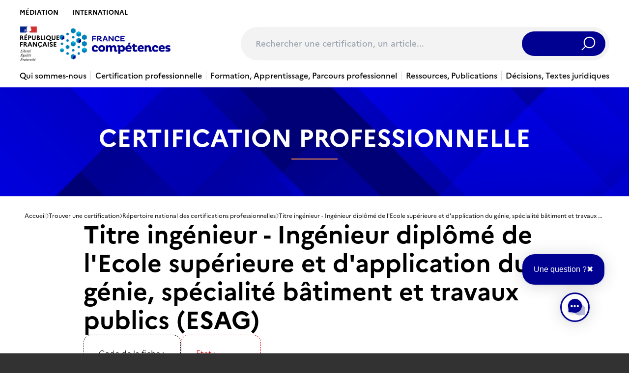

--- FILE ---
content_type: text/html; charset=UTF-8
request_url: https://www.francecompetences.fr/recherche/rncp/4674/
body_size: 37027
content:
<!doctype html>
<html lang="fr-FR">
  <head>
    <meta charset="utf-8">
    <meta name="viewport" content="width=device-width, initial-scale=1, shrink-to-fit=no">
    <meta name='robots' content='index, follow, max-image-preview:large, max-snippet:-1, max-video-preview:-1' />
<link rel="alternate" hreflang="fr" href="https://www.francecompetences.fr/recherche/" />
<link rel="alternate" hreflang="x-default" href="https://www.francecompetences.fr/recherche/" />

	<!-- This site is optimized with the Yoast SEO plugin v20.13 - https://yoast.com/wordpress/plugins/seo/ -->
	<title>Rechercher une certification - France compétences</title>
	<link rel="canonical" href="https://www.francecompetences.fr/recherche/" />
	<meta property="og:locale" content="fr_FR" />
	<meta property="og:type" content="article" />
	<meta property="og:title" content="Rechercher une certification - France compétences" />
	<meta property="og:url" content="https://www.francecompetences.fr/recherche/" />
	<meta property="og:site_name" content="France compétences" />
	<meta property="article:modified_time" content="2024-04-10T08:14:11+00:00" />
	<meta name="twitter:card" content="summary_large_image" />
	<script type="application/ld+json" class="yoast-schema-graph">{"@context":"https://schema.org","@graph":[{"@type":"WebPage","@id":"https://www.francecompetences.fr/recherche/","url":"https://www.francecompetences.fr/recherche/","name":"Rechercher une certification - France compétences","isPartOf":{"@id":"https://www.francecompetences.fr/#website"},"datePublished":"2020-06-16T10:14:06+00:00","dateModified":"2024-04-10T08:14:11+00:00","breadcrumb":{"@id":"https://www.francecompetences.fr/recherche/#breadcrumb"},"inLanguage":"fr-FR","potentialAction":[{"@type":"ReadAction","target":["https://www.francecompetences.fr/recherche/"]}]},{"@type":"BreadcrumbList","@id":"https://www.francecompetences.fr/recherche/#breadcrumb","itemListElement":[{"@type":"ListItem","position":1,"name":"Home","item":"https://www.francecompetences.fr/"},{"@type":"ListItem","position":2,"name":"Rechercher une certification"}]},{"@type":"WebSite","@id":"https://www.francecompetences.fr/#website","url":"https://www.francecompetences.fr/","name":"France compétences","description":"Autorité nationale de financement et de régulation de la formation professionnelle et de l’apprentissage","potentialAction":[{"@type":"SearchAction","target":{"@type":"EntryPoint","urlTemplate":"https://www.francecompetences.fr/?s={search_term_string}"},"query-input":"required name=search_term_string"}],"inLanguage":"fr-FR"}]}</script>
	<!-- / Yoast SEO plugin. -->


<link rel='dns-prefetch' href='//www.francecompetences.fr' />
<script>
window._wpemojiSettings = {"baseUrl":"https:\/\/s.w.org\/images\/core\/emoji\/15.0.3\/72x72\/","ext":".png","svgUrl":"https:\/\/s.w.org\/images\/core\/emoji\/15.0.3\/svg\/","svgExt":".svg","source":{"concatemoji":"https:\/\/www.francecompetences.fr\/wp\/wp-includes\/js\/wp-emoji-release.min.js?ver=6.6.2"}};
/*! This file is auto-generated */
!function(i,n){var o,s,e;function c(e){try{var t={supportTests:e,timestamp:(new Date).valueOf()};sessionStorage.setItem(o,JSON.stringify(t))}catch(e){}}function p(e,t,n){e.clearRect(0,0,e.canvas.width,e.canvas.height),e.fillText(t,0,0);var t=new Uint32Array(e.getImageData(0,0,e.canvas.width,e.canvas.height).data),r=(e.clearRect(0,0,e.canvas.width,e.canvas.height),e.fillText(n,0,0),new Uint32Array(e.getImageData(0,0,e.canvas.width,e.canvas.height).data));return t.every(function(e,t){return e===r[t]})}function u(e,t,n){switch(t){case"flag":return n(e,"\ud83c\udff3\ufe0f\u200d\u26a7\ufe0f","\ud83c\udff3\ufe0f\u200b\u26a7\ufe0f")?!1:!n(e,"\ud83c\uddfa\ud83c\uddf3","\ud83c\uddfa\u200b\ud83c\uddf3")&&!n(e,"\ud83c\udff4\udb40\udc67\udb40\udc62\udb40\udc65\udb40\udc6e\udb40\udc67\udb40\udc7f","\ud83c\udff4\u200b\udb40\udc67\u200b\udb40\udc62\u200b\udb40\udc65\u200b\udb40\udc6e\u200b\udb40\udc67\u200b\udb40\udc7f");case"emoji":return!n(e,"\ud83d\udc26\u200d\u2b1b","\ud83d\udc26\u200b\u2b1b")}return!1}function f(e,t,n){var r="undefined"!=typeof WorkerGlobalScope&&self instanceof WorkerGlobalScope?new OffscreenCanvas(300,150):i.createElement("canvas"),a=r.getContext("2d",{willReadFrequently:!0}),o=(a.textBaseline="top",a.font="600 32px Arial",{});return e.forEach(function(e){o[e]=t(a,e,n)}),o}function t(e){var t=i.createElement("script");t.src=e,t.defer=!0,i.head.appendChild(t)}"undefined"!=typeof Promise&&(o="wpEmojiSettingsSupports",s=["flag","emoji"],n.supports={everything:!0,everythingExceptFlag:!0},e=new Promise(function(e){i.addEventListener("DOMContentLoaded",e,{once:!0})}),new Promise(function(t){var n=function(){try{var e=JSON.parse(sessionStorage.getItem(o));if("object"==typeof e&&"number"==typeof e.timestamp&&(new Date).valueOf()<e.timestamp+604800&&"object"==typeof e.supportTests)return e.supportTests}catch(e){}return null}();if(!n){if("undefined"!=typeof Worker&&"undefined"!=typeof OffscreenCanvas&&"undefined"!=typeof URL&&URL.createObjectURL&&"undefined"!=typeof Blob)try{var e="postMessage("+f.toString()+"("+[JSON.stringify(s),u.toString(),p.toString()].join(",")+"));",r=new Blob([e],{type:"text/javascript"}),a=new Worker(URL.createObjectURL(r),{name:"wpTestEmojiSupports"});return void(a.onmessage=function(e){c(n=e.data),a.terminate(),t(n)})}catch(e){}c(n=f(s,u,p))}t(n)}).then(function(e){for(var t in e)n.supports[t]=e[t],n.supports.everything=n.supports.everything&&n.supports[t],"flag"!==t&&(n.supports.everythingExceptFlag=n.supports.everythingExceptFlag&&n.supports[t]);n.supports.everythingExceptFlag=n.supports.everythingExceptFlag&&!n.supports.flag,n.DOMReady=!1,n.readyCallback=function(){n.DOMReady=!0}}).then(function(){return e}).then(function(){var e;n.supports.everything||(n.readyCallback(),(e=n.source||{}).concatemoji?t(e.concatemoji):e.wpemoji&&e.twemoji&&(t(e.twemoji),t(e.wpemoji)))}))}((window,document),window._wpemojiSettings);
</script>
<style id='wp-emoji-styles-inline-css'>

	img.wp-smiley, img.emoji {
		display: inline !important;
		border: none !important;
		box-shadow: none !important;
		height: 1em !important;
		width: 1em !important;
		margin: 0 0.07em !important;
		vertical-align: -0.1em !important;
		background: none !important;
		padding: 0 !important;
	}
</style>
<link rel='stylesheet' id='wp-block-library-css' href='https://www.francecompetences.fr/wp/wp-includes/css/dist/block-library/style.min.css?ver=6.6.2' media='all' />
<style id='safe-svg-svg-icon-style-inline-css'>
.safe-svg-cover{text-align:center}.safe-svg-cover .safe-svg-inside{display:inline-block;max-width:100%}.safe-svg-cover svg{height:100%;max-height:100%;max-width:100%;width:100%}

</style>
<style id='global-styles-inline-css'>
:root{--wp--preset--aspect-ratio--square: 1;--wp--preset--aspect-ratio--4-3: 4/3;--wp--preset--aspect-ratio--3-4: 3/4;--wp--preset--aspect-ratio--3-2: 3/2;--wp--preset--aspect-ratio--2-3: 2/3;--wp--preset--aspect-ratio--16-9: 16/9;--wp--preset--aspect-ratio--9-16: 9/16;--wp--preset--color--black: #000;--wp--preset--color--cyan-bluish-gray: #abb8c3;--wp--preset--color--white: #fff;--wp--preset--color--pale-pink: #f78da7;--wp--preset--color--vivid-red: #cf2e2e;--wp--preset--color--luminous-vivid-orange: #ff6900;--wp--preset--color--luminous-vivid-amber: #fcb900;--wp--preset--color--light-green-cyan: #7bdcb5;--wp--preset--color--vivid-green-cyan: #00d084;--wp--preset--color--pale-cyan-blue: #8ed1fc;--wp--preset--color--vivid-cyan-blue: #0693e3;--wp--preset--color--vivid-purple: #9b51e0;--wp--preset--color--inherit: inherit;--wp--preset--color--current: currentcolor;--wp--preset--color--transparent: transparent;--wp--preset--color--slate-50: #f8fafc;--wp--preset--color--slate-100: #f1f5f9;--wp--preset--color--slate-200: #e2e8f0;--wp--preset--color--slate-300: #cbd5e1;--wp--preset--color--slate-400: #94a3b8;--wp--preset--color--slate-500: #64748b;--wp--preset--color--slate-600: #475569;--wp--preset--color--slate-700: #334155;--wp--preset--color--slate-800: #1e293b;--wp--preset--color--slate-900: #0f172a;--wp--preset--color--slate-950: #020617;--wp--preset--color--gray-50: #f9fafb;--wp--preset--color--gray-100: #f3f4f6;--wp--preset--color--gray-200: #e5e7eb;--wp--preset--color--gray-300: #d1d5db;--wp--preset--color--gray-400: #9ca3af;--wp--preset--color--gray-500: #6b7280;--wp--preset--color--gray-600: #4b5563;--wp--preset--color--gray-700: #374151;--wp--preset--color--gray-800: #1f2937;--wp--preset--color--gray-900: #111827;--wp--preset--color--gray-950: #030712;--wp--preset--color--zinc-50: #fafafa;--wp--preset--color--zinc-100: #f4f4f5;--wp--preset--color--zinc-200: #e4e4e7;--wp--preset--color--zinc-300: #d4d4d8;--wp--preset--color--zinc-400: #a1a1aa;--wp--preset--color--zinc-500: #71717a;--wp--preset--color--zinc-600: #52525b;--wp--preset--color--zinc-700: #3f3f46;--wp--preset--color--zinc-800: #27272a;--wp--preset--color--zinc-900: #18181b;--wp--preset--color--zinc-950: #09090b;--wp--preset--color--neutral-50: #fafafa;--wp--preset--color--neutral-100: #f5f5f5;--wp--preset--color--neutral-200: #e5e5e5;--wp--preset--color--neutral-300: #d4d4d4;--wp--preset--color--neutral-400: #a3a3a3;--wp--preset--color--neutral-500: #737373;--wp--preset--color--neutral-600: #525252;--wp--preset--color--neutral-700: #404040;--wp--preset--color--neutral-800: #262626;--wp--preset--color--neutral-900: #171717;--wp--preset--color--neutral-950: #0a0a0a;--wp--preset--color--stone-50: #fafaf9;--wp--preset--color--stone-100: #f5f5f4;--wp--preset--color--stone-200: #e7e5e4;--wp--preset--color--stone-300: #d6d3d1;--wp--preset--color--stone-400: #a8a29e;--wp--preset--color--stone-500: #78716c;--wp--preset--color--stone-600: #57534e;--wp--preset--color--stone-700: #44403c;--wp--preset--color--stone-800: #292524;--wp--preset--color--stone-900: #1c1917;--wp--preset--color--stone-950: #0c0a09;--wp--preset--color--red-50: #fef2f2;--wp--preset--color--red-100: #fee2e2;--wp--preset--color--red-200: #fecaca;--wp--preset--color--red-300: #fca5a5;--wp--preset--color--red-400: #f87171;--wp--preset--color--red-500: #ef4444;--wp--preset--color--red-600: #dc2626;--wp--preset--color--red-700: #b91c1c;--wp--preset--color--red-800: #991b1b;--wp--preset--color--red-900: #7f1d1d;--wp--preset--color--red-950: #450a0a;--wp--preset--color--orange-50: #fff7ed;--wp--preset--color--orange-100: #ffedd5;--wp--preset--color--orange-200: #fed7aa;--wp--preset--color--orange-300: #fdba74;--wp--preset--color--orange-400: #fb923c;--wp--preset--color--orange-500: #f97316;--wp--preset--color--orange-600: #ea580c;--wp--preset--color--orange-700: #c2410c;--wp--preset--color--orange-800: #9a3412;--wp--preset--color--orange-900: #7c2d12;--wp--preset--color--orange-950: #431407;--wp--preset--color--amber-50: #fffbeb;--wp--preset--color--amber-100: #fef3c7;--wp--preset--color--amber-200: #fde68a;--wp--preset--color--amber-300: #fcd34d;--wp--preset--color--amber-400: #fbbf24;--wp--preset--color--amber-500: #f59e0b;--wp--preset--color--amber-600: #d97706;--wp--preset--color--amber-700: #b45309;--wp--preset--color--amber-800: #92400e;--wp--preset--color--amber-900: #78350f;--wp--preset--color--amber-950: #451a03;--wp--preset--color--yellow-50: #fefce8;--wp--preset--color--yellow-100: #fef9c3;--wp--preset--color--yellow-200: #fef08a;--wp--preset--color--yellow-300: #fde047;--wp--preset--color--yellow-400: #facc15;--wp--preset--color--yellow-500: #eab308;--wp--preset--color--yellow-600: #ca8a04;--wp--preset--color--yellow-700: #a16207;--wp--preset--color--yellow-800: #854d0e;--wp--preset--color--yellow-900: #713f12;--wp--preset--color--yellow-950: #422006;--wp--preset--color--lime-50: #f7fee7;--wp--preset--color--lime-100: #ecfccb;--wp--preset--color--lime-200: #d9f99d;--wp--preset--color--lime-300: #bef264;--wp--preset--color--lime-400: #a3e635;--wp--preset--color--lime-500: #84cc16;--wp--preset--color--lime-600: #65a30d;--wp--preset--color--lime-700: #4d7c0f;--wp--preset--color--lime-800: #3f6212;--wp--preset--color--lime-900: #365314;--wp--preset--color--lime-950: #1a2e05;--wp--preset--color--green-50: #f0fdf4;--wp--preset--color--green-100: #dcfce7;--wp--preset--color--green-200: #bbf7d0;--wp--preset--color--green-300: #86efac;--wp--preset--color--green-400: #4ade80;--wp--preset--color--green-500: #22c55e;--wp--preset--color--green-600: #16a34a;--wp--preset--color--green-700: #15803d;--wp--preset--color--green-800: #166534;--wp--preset--color--green-900: #14532d;--wp--preset--color--green-950: #052e16;--wp--preset--color--emerald-50: #ecfdf5;--wp--preset--color--emerald-100: #d1fae5;--wp--preset--color--emerald-200: #a7f3d0;--wp--preset--color--emerald-300: #6ee7b7;--wp--preset--color--emerald-400: #34d399;--wp--preset--color--emerald-500: #10b981;--wp--preset--color--emerald-600: #059669;--wp--preset--color--emerald-700: #047857;--wp--preset--color--emerald-800: #065f46;--wp--preset--color--emerald-900: #064e3b;--wp--preset--color--emerald-950: #022c22;--wp--preset--color--teal-50: #f0fdfa;--wp--preset--color--teal-100: #ccfbf1;--wp--preset--color--teal-200: #99f6e4;--wp--preset--color--teal-300: #5eead4;--wp--preset--color--teal-400: #2dd4bf;--wp--preset--color--teal-500: #14b8a6;--wp--preset--color--teal-600: #0d9488;--wp--preset--color--teal-700: #0f766e;--wp--preset--color--teal-800: #115e59;--wp--preset--color--teal-900: #134e4a;--wp--preset--color--teal-950: #042f2e;--wp--preset--color--cyan-50: #ecfeff;--wp--preset--color--cyan-100: #cffafe;--wp--preset--color--cyan-200: #a5f3fc;--wp--preset--color--cyan-300: #67e8f9;--wp--preset--color--cyan-400: #22d3ee;--wp--preset--color--cyan-500: #06b6d4;--wp--preset--color--cyan-600: #0891b2;--wp--preset--color--cyan-700: #0e7490;--wp--preset--color--cyan-800: #155e75;--wp--preset--color--cyan-900: #164e63;--wp--preset--color--cyan-950: #083344;--wp--preset--color--sky-50: #f0f9ff;--wp--preset--color--sky-100: #e0f2fe;--wp--preset--color--sky-200: #bae6fd;--wp--preset--color--sky-300: #7dd3fc;--wp--preset--color--sky-400: #38bdf8;--wp--preset--color--sky-500: #0ea5e9;--wp--preset--color--sky-600: #0284c7;--wp--preset--color--sky-700: #0369a1;--wp--preset--color--sky-800: #075985;--wp--preset--color--sky-900: #0c4a6e;--wp--preset--color--sky-950: #082f49;--wp--preset--color--blue-50: #eff6ff;--wp--preset--color--blue-100: #dbeafe;--wp--preset--color--blue-200: #bfdbfe;--wp--preset--color--blue-300: #93c5fd;--wp--preset--color--blue-400: #60a5fa;--wp--preset--color--blue-500: #3b82f6;--wp--preset--color--blue-600: #2563eb;--wp--preset--color--blue-700: #1d4ed8;--wp--preset--color--blue-800: #1e40af;--wp--preset--color--blue-900: #1e3a8a;--wp--preset--color--blue-950: #172554;--wp--preset--color--indigo-50: #eef2ff;--wp--preset--color--indigo-100: #e0e7ff;--wp--preset--color--indigo-200: #c7d2fe;--wp--preset--color--indigo-300: #a5b4fc;--wp--preset--color--indigo-400: #818cf8;--wp--preset--color--indigo-500: #6366f1;--wp--preset--color--indigo-600: #4f46e5;--wp--preset--color--indigo-700: #4338ca;--wp--preset--color--indigo-800: #3730a3;--wp--preset--color--indigo-900: #312e81;--wp--preset--color--indigo-950: #1e1b4b;--wp--preset--color--violet-50: #f5f3ff;--wp--preset--color--violet-100: #ede9fe;--wp--preset--color--violet-200: #ddd6fe;--wp--preset--color--violet-300: #c4b5fd;--wp--preset--color--violet-400: #a78bfa;--wp--preset--color--violet-500: #8b5cf6;--wp--preset--color--violet-600: #7c3aed;--wp--preset--color--violet-700: #6d28d9;--wp--preset--color--violet-800: #5b21b6;--wp--preset--color--violet-900: #4c1d95;--wp--preset--color--violet-950: #2e1065;--wp--preset--color--purple-50: #faf5ff;--wp--preset--color--purple-100: #f3e8ff;--wp--preset--color--purple-200: #e9d5ff;--wp--preset--color--purple-300: #d8b4fe;--wp--preset--color--purple-400: #c084fc;--wp--preset--color--purple-500: #a855f7;--wp--preset--color--purple-600: #9333ea;--wp--preset--color--purple-700: #7e22ce;--wp--preset--color--purple-800: #6b21a8;--wp--preset--color--purple-900: #581c87;--wp--preset--color--purple-950: #3b0764;--wp--preset--color--fuchsia-50: #fdf4ff;--wp--preset--color--fuchsia-100: #fae8ff;--wp--preset--color--fuchsia-200: #f5d0fe;--wp--preset--color--fuchsia-300: #f0abfc;--wp--preset--color--fuchsia-400: #e879f9;--wp--preset--color--fuchsia-500: #d946ef;--wp--preset--color--fuchsia-600: #c026d3;--wp--preset--color--fuchsia-700: #a21caf;--wp--preset--color--fuchsia-800: #86198f;--wp--preset--color--fuchsia-900: #701a75;--wp--preset--color--fuchsia-950: #4a044e;--wp--preset--color--pink-50: #fdf2f8;--wp--preset--color--pink-100: #fce7f3;--wp--preset--color--pink-200: #fbcfe8;--wp--preset--color--pink-300: #f9a8d4;--wp--preset--color--pink-400: #f472b6;--wp--preset--color--pink-500: #ec4899;--wp--preset--color--pink-600: #db2777;--wp--preset--color--pink-700: #be185d;--wp--preset--color--pink-800: #9d174d;--wp--preset--color--pink-900: #831843;--wp--preset--color--pink-950: #500724;--wp--preset--color--rose-50: #fff1f2;--wp--preset--color--rose-100: #ffe4e6;--wp--preset--color--rose-200: #fecdd3;--wp--preset--color--rose-300: #fda4af;--wp--preset--color--rose-400: #fb7185;--wp--preset--color--rose-500: #f43f5e;--wp--preset--color--rose-600: #e11d48;--wp--preset--color--rose-700: #be123c;--wp--preset--color--rose-800: #9f1239;--wp--preset--color--rose-900: #881337;--wp--preset--color--rose-950: #4c0519;--wp--preset--gradient--vivid-cyan-blue-to-vivid-purple: linear-gradient(135deg,rgba(6,147,227,1) 0%,rgb(155,81,224) 100%);--wp--preset--gradient--light-green-cyan-to-vivid-green-cyan: linear-gradient(135deg,rgb(122,220,180) 0%,rgb(0,208,130) 100%);--wp--preset--gradient--luminous-vivid-amber-to-luminous-vivid-orange: linear-gradient(135deg,rgba(252,185,0,1) 0%,rgba(255,105,0,1) 100%);--wp--preset--gradient--luminous-vivid-orange-to-vivid-red: linear-gradient(135deg,rgba(255,105,0,1) 0%,rgb(207,46,46) 100%);--wp--preset--gradient--very-light-gray-to-cyan-bluish-gray: linear-gradient(135deg,rgb(238,238,238) 0%,rgb(169,184,195) 100%);--wp--preset--gradient--cool-to-warm-spectrum: linear-gradient(135deg,rgb(74,234,220) 0%,rgb(151,120,209) 20%,rgb(207,42,186) 40%,rgb(238,44,130) 60%,rgb(251,105,98) 80%,rgb(254,248,76) 100%);--wp--preset--gradient--blush-light-purple: linear-gradient(135deg,rgb(255,206,236) 0%,rgb(152,150,240) 100%);--wp--preset--gradient--blush-bordeaux: linear-gradient(135deg,rgb(254,205,165) 0%,rgb(254,45,45) 50%,rgb(107,0,62) 100%);--wp--preset--gradient--luminous-dusk: linear-gradient(135deg,rgb(255,203,112) 0%,rgb(199,81,192) 50%,rgb(65,88,208) 100%);--wp--preset--gradient--pale-ocean: linear-gradient(135deg,rgb(255,245,203) 0%,rgb(182,227,212) 50%,rgb(51,167,181) 100%);--wp--preset--gradient--electric-grass: linear-gradient(135deg,rgb(202,248,128) 0%,rgb(113,206,126) 100%);--wp--preset--gradient--midnight: linear-gradient(135deg,rgb(2,3,129) 0%,rgb(40,116,252) 100%);--wp--preset--font-size--small: 13px;--wp--preset--font-size--medium: 20px;--wp--preset--font-size--large: 36px;--wp--preset--font-size--x-large: 42px;--wp--preset--font-size--xs: 0.75rem;--wp--preset--font-size--sm: 0.875rem;--wp--preset--font-size--base: 1rem;--wp--preset--font-size--lg: 1.125rem;--wp--preset--font-size--xl: 1.25rem;--wp--preset--font-size--2-xl: 1.5rem;--wp--preset--font-size--3-xl: 1.875rem;--wp--preset--font-size--4-xl: 2.25rem;--wp--preset--font-size--5-xl: 3rem;--wp--preset--font-size--6-xl: 3.75rem;--wp--preset--font-size--7-xl: 4.5rem;--wp--preset--font-size--8-xl: 6rem;--wp--preset--font-size--9-xl: 8rem;--wp--preset--font-family--sans: Marianne, sans-serif;--wp--preset--font-family--serif: Spectral, serif;--wp--preset--font-family--mono: ui-monospace,SFMono-Regular,Menlo,Monaco,Consolas,"Liberation Mono","Courier New",monospace;--wp--preset--spacing--20: 0.44rem;--wp--preset--spacing--30: 0.67rem;--wp--preset--spacing--40: 1rem;--wp--preset--spacing--50: 1.5rem;--wp--preset--spacing--60: 2.25rem;--wp--preset--spacing--70: 3.38rem;--wp--preset--spacing--80: 5.06rem;--wp--preset--shadow--natural: 6px 6px 9px rgba(0, 0, 0, 0.2);--wp--preset--shadow--deep: 12px 12px 50px rgba(0, 0, 0, 0.4);--wp--preset--shadow--sharp: 6px 6px 0px rgba(0, 0, 0, 0.2);--wp--preset--shadow--outlined: 6px 6px 0px -3px rgba(255, 255, 255, 1), 6px 6px rgba(0, 0, 0, 1);--wp--preset--shadow--crisp: 6px 6px 0px rgba(0, 0, 0, 1);}:where(body) { margin: 0; }.wp-site-blocks > .alignleft { float: left; margin-right: 2em; }.wp-site-blocks > .alignright { float: right; margin-left: 2em; }.wp-site-blocks > .aligncenter { justify-content: center; margin-left: auto; margin-right: auto; }:where(.is-layout-flex){gap: 0.5em;}:where(.is-layout-grid){gap: 0.5em;}.is-layout-flow > .alignleft{float: left;margin-inline-start: 0;margin-inline-end: 2em;}.is-layout-flow > .alignright{float: right;margin-inline-start: 2em;margin-inline-end: 0;}.is-layout-flow > .aligncenter{margin-left: auto !important;margin-right: auto !important;}.is-layout-constrained > .alignleft{float: left;margin-inline-start: 0;margin-inline-end: 2em;}.is-layout-constrained > .alignright{float: right;margin-inline-start: 2em;margin-inline-end: 0;}.is-layout-constrained > .aligncenter{margin-left: auto !important;margin-right: auto !important;}.is-layout-constrained > :where(:not(.alignleft):not(.alignright):not(.alignfull)){margin-left: auto !important;margin-right: auto !important;}body .is-layout-flex{display: flex;}.is-layout-flex{flex-wrap: wrap;align-items: center;}.is-layout-flex > :is(*, div){margin: 0;}body .is-layout-grid{display: grid;}.is-layout-grid > :is(*, div){margin: 0;}body{padding-top: 0px;padding-right: 0px;padding-bottom: 0px;padding-left: 0px;}a:where(:not(.wp-element-button)){text-decoration: underline;}:root :where(.wp-element-button, .wp-block-button__link){background-color: #32373c;border-width: 0;color: #fff;font-family: inherit;font-size: inherit;line-height: inherit;padding: calc(0.667em + 2px) calc(1.333em + 2px);text-decoration: none;}.has-black-color{color: var(--wp--preset--color--black) !important;}.has-cyan-bluish-gray-color{color: var(--wp--preset--color--cyan-bluish-gray) !important;}.has-white-color{color: var(--wp--preset--color--white) !important;}.has-pale-pink-color{color: var(--wp--preset--color--pale-pink) !important;}.has-vivid-red-color{color: var(--wp--preset--color--vivid-red) !important;}.has-luminous-vivid-orange-color{color: var(--wp--preset--color--luminous-vivid-orange) !important;}.has-luminous-vivid-amber-color{color: var(--wp--preset--color--luminous-vivid-amber) !important;}.has-light-green-cyan-color{color: var(--wp--preset--color--light-green-cyan) !important;}.has-vivid-green-cyan-color{color: var(--wp--preset--color--vivid-green-cyan) !important;}.has-pale-cyan-blue-color{color: var(--wp--preset--color--pale-cyan-blue) !important;}.has-vivid-cyan-blue-color{color: var(--wp--preset--color--vivid-cyan-blue) !important;}.has-vivid-purple-color{color: var(--wp--preset--color--vivid-purple) !important;}.has-inherit-color{color: var(--wp--preset--color--inherit) !important;}.has-current-color{color: var(--wp--preset--color--current) !important;}.has-transparent-color{color: var(--wp--preset--color--transparent) !important;}.has-slate-50-color{color: var(--wp--preset--color--slate-50) !important;}.has-slate-100-color{color: var(--wp--preset--color--slate-100) !important;}.has-slate-200-color{color: var(--wp--preset--color--slate-200) !important;}.has-slate-300-color{color: var(--wp--preset--color--slate-300) !important;}.has-slate-400-color{color: var(--wp--preset--color--slate-400) !important;}.has-slate-500-color{color: var(--wp--preset--color--slate-500) !important;}.has-slate-600-color{color: var(--wp--preset--color--slate-600) !important;}.has-slate-700-color{color: var(--wp--preset--color--slate-700) !important;}.has-slate-800-color{color: var(--wp--preset--color--slate-800) !important;}.has-slate-900-color{color: var(--wp--preset--color--slate-900) !important;}.has-slate-950-color{color: var(--wp--preset--color--slate-950) !important;}.has-gray-50-color{color: var(--wp--preset--color--gray-50) !important;}.has-gray-100-color{color: var(--wp--preset--color--gray-100) !important;}.has-gray-200-color{color: var(--wp--preset--color--gray-200) !important;}.has-gray-300-color{color: var(--wp--preset--color--gray-300) !important;}.has-gray-400-color{color: var(--wp--preset--color--gray-400) !important;}.has-gray-500-color{color: var(--wp--preset--color--gray-500) !important;}.has-gray-600-color{color: var(--wp--preset--color--gray-600) !important;}.has-gray-700-color{color: var(--wp--preset--color--gray-700) !important;}.has-gray-800-color{color: var(--wp--preset--color--gray-800) !important;}.has-gray-900-color{color: var(--wp--preset--color--gray-900) !important;}.has-gray-950-color{color: var(--wp--preset--color--gray-950) !important;}.has-zinc-50-color{color: var(--wp--preset--color--zinc-50) !important;}.has-zinc-100-color{color: var(--wp--preset--color--zinc-100) !important;}.has-zinc-200-color{color: var(--wp--preset--color--zinc-200) !important;}.has-zinc-300-color{color: var(--wp--preset--color--zinc-300) !important;}.has-zinc-400-color{color: var(--wp--preset--color--zinc-400) !important;}.has-zinc-500-color{color: var(--wp--preset--color--zinc-500) !important;}.has-zinc-600-color{color: var(--wp--preset--color--zinc-600) !important;}.has-zinc-700-color{color: var(--wp--preset--color--zinc-700) !important;}.has-zinc-800-color{color: var(--wp--preset--color--zinc-800) !important;}.has-zinc-900-color{color: var(--wp--preset--color--zinc-900) !important;}.has-zinc-950-color{color: var(--wp--preset--color--zinc-950) !important;}.has-neutral-50-color{color: var(--wp--preset--color--neutral-50) !important;}.has-neutral-100-color{color: var(--wp--preset--color--neutral-100) !important;}.has-neutral-200-color{color: var(--wp--preset--color--neutral-200) !important;}.has-neutral-300-color{color: var(--wp--preset--color--neutral-300) !important;}.has-neutral-400-color{color: var(--wp--preset--color--neutral-400) !important;}.has-neutral-500-color{color: var(--wp--preset--color--neutral-500) !important;}.has-neutral-600-color{color: var(--wp--preset--color--neutral-600) !important;}.has-neutral-700-color{color: var(--wp--preset--color--neutral-700) !important;}.has-neutral-800-color{color: var(--wp--preset--color--neutral-800) !important;}.has-neutral-900-color{color: var(--wp--preset--color--neutral-900) !important;}.has-neutral-950-color{color: var(--wp--preset--color--neutral-950) !important;}.has-stone-50-color{color: var(--wp--preset--color--stone-50) !important;}.has-stone-100-color{color: var(--wp--preset--color--stone-100) !important;}.has-stone-200-color{color: var(--wp--preset--color--stone-200) !important;}.has-stone-300-color{color: var(--wp--preset--color--stone-300) !important;}.has-stone-400-color{color: var(--wp--preset--color--stone-400) !important;}.has-stone-500-color{color: var(--wp--preset--color--stone-500) !important;}.has-stone-600-color{color: var(--wp--preset--color--stone-600) !important;}.has-stone-700-color{color: var(--wp--preset--color--stone-700) !important;}.has-stone-800-color{color: var(--wp--preset--color--stone-800) !important;}.has-stone-900-color{color: var(--wp--preset--color--stone-900) !important;}.has-stone-950-color{color: var(--wp--preset--color--stone-950) !important;}.has-red-50-color{color: var(--wp--preset--color--red-50) !important;}.has-red-100-color{color: var(--wp--preset--color--red-100) !important;}.has-red-200-color{color: var(--wp--preset--color--red-200) !important;}.has-red-300-color{color: var(--wp--preset--color--red-300) !important;}.has-red-400-color{color: var(--wp--preset--color--red-400) !important;}.has-red-500-color{color: var(--wp--preset--color--red-500) !important;}.has-red-600-color{color: var(--wp--preset--color--red-600) !important;}.has-red-700-color{color: var(--wp--preset--color--red-700) !important;}.has-red-800-color{color: var(--wp--preset--color--red-800) !important;}.has-red-900-color{color: var(--wp--preset--color--red-900) !important;}.has-red-950-color{color: var(--wp--preset--color--red-950) !important;}.has-orange-50-color{color: var(--wp--preset--color--orange-50) !important;}.has-orange-100-color{color: var(--wp--preset--color--orange-100) !important;}.has-orange-200-color{color: var(--wp--preset--color--orange-200) !important;}.has-orange-300-color{color: var(--wp--preset--color--orange-300) !important;}.has-orange-400-color{color: var(--wp--preset--color--orange-400) !important;}.has-orange-500-color{color: var(--wp--preset--color--orange-500) !important;}.has-orange-600-color{color: var(--wp--preset--color--orange-600) !important;}.has-orange-700-color{color: var(--wp--preset--color--orange-700) !important;}.has-orange-800-color{color: var(--wp--preset--color--orange-800) !important;}.has-orange-900-color{color: var(--wp--preset--color--orange-900) !important;}.has-orange-950-color{color: var(--wp--preset--color--orange-950) !important;}.has-amber-50-color{color: var(--wp--preset--color--amber-50) !important;}.has-amber-100-color{color: var(--wp--preset--color--amber-100) !important;}.has-amber-200-color{color: var(--wp--preset--color--amber-200) !important;}.has-amber-300-color{color: var(--wp--preset--color--amber-300) !important;}.has-amber-400-color{color: var(--wp--preset--color--amber-400) !important;}.has-amber-500-color{color: var(--wp--preset--color--amber-500) !important;}.has-amber-600-color{color: var(--wp--preset--color--amber-600) !important;}.has-amber-700-color{color: var(--wp--preset--color--amber-700) !important;}.has-amber-800-color{color: var(--wp--preset--color--amber-800) !important;}.has-amber-900-color{color: var(--wp--preset--color--amber-900) !important;}.has-amber-950-color{color: var(--wp--preset--color--amber-950) !important;}.has-yellow-50-color{color: var(--wp--preset--color--yellow-50) !important;}.has-yellow-100-color{color: var(--wp--preset--color--yellow-100) !important;}.has-yellow-200-color{color: var(--wp--preset--color--yellow-200) !important;}.has-yellow-300-color{color: var(--wp--preset--color--yellow-300) !important;}.has-yellow-400-color{color: var(--wp--preset--color--yellow-400) !important;}.has-yellow-500-color{color: var(--wp--preset--color--yellow-500) !important;}.has-yellow-600-color{color: var(--wp--preset--color--yellow-600) !important;}.has-yellow-700-color{color: var(--wp--preset--color--yellow-700) !important;}.has-yellow-800-color{color: var(--wp--preset--color--yellow-800) !important;}.has-yellow-900-color{color: var(--wp--preset--color--yellow-900) !important;}.has-yellow-950-color{color: var(--wp--preset--color--yellow-950) !important;}.has-lime-50-color{color: var(--wp--preset--color--lime-50) !important;}.has-lime-100-color{color: var(--wp--preset--color--lime-100) !important;}.has-lime-200-color{color: var(--wp--preset--color--lime-200) !important;}.has-lime-300-color{color: var(--wp--preset--color--lime-300) !important;}.has-lime-400-color{color: var(--wp--preset--color--lime-400) !important;}.has-lime-500-color{color: var(--wp--preset--color--lime-500) !important;}.has-lime-600-color{color: var(--wp--preset--color--lime-600) !important;}.has-lime-700-color{color: var(--wp--preset--color--lime-700) !important;}.has-lime-800-color{color: var(--wp--preset--color--lime-800) !important;}.has-lime-900-color{color: var(--wp--preset--color--lime-900) !important;}.has-lime-950-color{color: var(--wp--preset--color--lime-950) !important;}.has-green-50-color{color: var(--wp--preset--color--green-50) !important;}.has-green-100-color{color: var(--wp--preset--color--green-100) !important;}.has-green-200-color{color: var(--wp--preset--color--green-200) !important;}.has-green-300-color{color: var(--wp--preset--color--green-300) !important;}.has-green-400-color{color: var(--wp--preset--color--green-400) !important;}.has-green-500-color{color: var(--wp--preset--color--green-500) !important;}.has-green-600-color{color: var(--wp--preset--color--green-600) !important;}.has-green-700-color{color: var(--wp--preset--color--green-700) !important;}.has-green-800-color{color: var(--wp--preset--color--green-800) !important;}.has-green-900-color{color: var(--wp--preset--color--green-900) !important;}.has-green-950-color{color: var(--wp--preset--color--green-950) !important;}.has-emerald-50-color{color: var(--wp--preset--color--emerald-50) !important;}.has-emerald-100-color{color: var(--wp--preset--color--emerald-100) !important;}.has-emerald-200-color{color: var(--wp--preset--color--emerald-200) !important;}.has-emerald-300-color{color: var(--wp--preset--color--emerald-300) !important;}.has-emerald-400-color{color: var(--wp--preset--color--emerald-400) !important;}.has-emerald-500-color{color: var(--wp--preset--color--emerald-500) !important;}.has-emerald-600-color{color: var(--wp--preset--color--emerald-600) !important;}.has-emerald-700-color{color: var(--wp--preset--color--emerald-700) !important;}.has-emerald-800-color{color: var(--wp--preset--color--emerald-800) !important;}.has-emerald-900-color{color: var(--wp--preset--color--emerald-900) !important;}.has-emerald-950-color{color: var(--wp--preset--color--emerald-950) !important;}.has-teal-50-color{color: var(--wp--preset--color--teal-50) !important;}.has-teal-100-color{color: var(--wp--preset--color--teal-100) !important;}.has-teal-200-color{color: var(--wp--preset--color--teal-200) !important;}.has-teal-300-color{color: var(--wp--preset--color--teal-300) !important;}.has-teal-400-color{color: var(--wp--preset--color--teal-400) !important;}.has-teal-500-color{color: var(--wp--preset--color--teal-500) !important;}.has-teal-600-color{color: var(--wp--preset--color--teal-600) !important;}.has-teal-700-color{color: var(--wp--preset--color--teal-700) !important;}.has-teal-800-color{color: var(--wp--preset--color--teal-800) !important;}.has-teal-900-color{color: var(--wp--preset--color--teal-900) !important;}.has-teal-950-color{color: var(--wp--preset--color--teal-950) !important;}.has-cyan-50-color{color: var(--wp--preset--color--cyan-50) !important;}.has-cyan-100-color{color: var(--wp--preset--color--cyan-100) !important;}.has-cyan-200-color{color: var(--wp--preset--color--cyan-200) !important;}.has-cyan-300-color{color: var(--wp--preset--color--cyan-300) !important;}.has-cyan-400-color{color: var(--wp--preset--color--cyan-400) !important;}.has-cyan-500-color{color: var(--wp--preset--color--cyan-500) !important;}.has-cyan-600-color{color: var(--wp--preset--color--cyan-600) !important;}.has-cyan-700-color{color: var(--wp--preset--color--cyan-700) !important;}.has-cyan-800-color{color: var(--wp--preset--color--cyan-800) !important;}.has-cyan-900-color{color: var(--wp--preset--color--cyan-900) !important;}.has-cyan-950-color{color: var(--wp--preset--color--cyan-950) !important;}.has-sky-50-color{color: var(--wp--preset--color--sky-50) !important;}.has-sky-100-color{color: var(--wp--preset--color--sky-100) !important;}.has-sky-200-color{color: var(--wp--preset--color--sky-200) !important;}.has-sky-300-color{color: var(--wp--preset--color--sky-300) !important;}.has-sky-400-color{color: var(--wp--preset--color--sky-400) !important;}.has-sky-500-color{color: var(--wp--preset--color--sky-500) !important;}.has-sky-600-color{color: var(--wp--preset--color--sky-600) !important;}.has-sky-700-color{color: var(--wp--preset--color--sky-700) !important;}.has-sky-800-color{color: var(--wp--preset--color--sky-800) !important;}.has-sky-900-color{color: var(--wp--preset--color--sky-900) !important;}.has-sky-950-color{color: var(--wp--preset--color--sky-950) !important;}.has-blue-50-color{color: var(--wp--preset--color--blue-50) !important;}.has-blue-100-color{color: var(--wp--preset--color--blue-100) !important;}.has-blue-200-color{color: var(--wp--preset--color--blue-200) !important;}.has-blue-300-color{color: var(--wp--preset--color--blue-300) !important;}.has-blue-400-color{color: var(--wp--preset--color--blue-400) !important;}.has-blue-500-color{color: var(--wp--preset--color--blue-500) !important;}.has-blue-600-color{color: var(--wp--preset--color--blue-600) !important;}.has-blue-700-color{color: var(--wp--preset--color--blue-700) !important;}.has-blue-800-color{color: var(--wp--preset--color--blue-800) !important;}.has-blue-900-color{color: var(--wp--preset--color--blue-900) !important;}.has-blue-950-color{color: var(--wp--preset--color--blue-950) !important;}.has-indigo-50-color{color: var(--wp--preset--color--indigo-50) !important;}.has-indigo-100-color{color: var(--wp--preset--color--indigo-100) !important;}.has-indigo-200-color{color: var(--wp--preset--color--indigo-200) !important;}.has-indigo-300-color{color: var(--wp--preset--color--indigo-300) !important;}.has-indigo-400-color{color: var(--wp--preset--color--indigo-400) !important;}.has-indigo-500-color{color: var(--wp--preset--color--indigo-500) !important;}.has-indigo-600-color{color: var(--wp--preset--color--indigo-600) !important;}.has-indigo-700-color{color: var(--wp--preset--color--indigo-700) !important;}.has-indigo-800-color{color: var(--wp--preset--color--indigo-800) !important;}.has-indigo-900-color{color: var(--wp--preset--color--indigo-900) !important;}.has-indigo-950-color{color: var(--wp--preset--color--indigo-950) !important;}.has-violet-50-color{color: var(--wp--preset--color--violet-50) !important;}.has-violet-100-color{color: var(--wp--preset--color--violet-100) !important;}.has-violet-200-color{color: var(--wp--preset--color--violet-200) !important;}.has-violet-300-color{color: var(--wp--preset--color--violet-300) !important;}.has-violet-400-color{color: var(--wp--preset--color--violet-400) !important;}.has-violet-500-color{color: var(--wp--preset--color--violet-500) !important;}.has-violet-600-color{color: var(--wp--preset--color--violet-600) !important;}.has-violet-700-color{color: var(--wp--preset--color--violet-700) !important;}.has-violet-800-color{color: var(--wp--preset--color--violet-800) !important;}.has-violet-900-color{color: var(--wp--preset--color--violet-900) !important;}.has-violet-950-color{color: var(--wp--preset--color--violet-950) !important;}.has-purple-50-color{color: var(--wp--preset--color--purple-50) !important;}.has-purple-100-color{color: var(--wp--preset--color--purple-100) !important;}.has-purple-200-color{color: var(--wp--preset--color--purple-200) !important;}.has-purple-300-color{color: var(--wp--preset--color--purple-300) !important;}.has-purple-400-color{color: var(--wp--preset--color--purple-400) !important;}.has-purple-500-color{color: var(--wp--preset--color--purple-500) !important;}.has-purple-600-color{color: var(--wp--preset--color--purple-600) !important;}.has-purple-700-color{color: var(--wp--preset--color--purple-700) !important;}.has-purple-800-color{color: var(--wp--preset--color--purple-800) !important;}.has-purple-900-color{color: var(--wp--preset--color--purple-900) !important;}.has-purple-950-color{color: var(--wp--preset--color--purple-950) !important;}.has-fuchsia-50-color{color: var(--wp--preset--color--fuchsia-50) !important;}.has-fuchsia-100-color{color: var(--wp--preset--color--fuchsia-100) !important;}.has-fuchsia-200-color{color: var(--wp--preset--color--fuchsia-200) !important;}.has-fuchsia-300-color{color: var(--wp--preset--color--fuchsia-300) !important;}.has-fuchsia-400-color{color: var(--wp--preset--color--fuchsia-400) !important;}.has-fuchsia-500-color{color: var(--wp--preset--color--fuchsia-500) !important;}.has-fuchsia-600-color{color: var(--wp--preset--color--fuchsia-600) !important;}.has-fuchsia-700-color{color: var(--wp--preset--color--fuchsia-700) !important;}.has-fuchsia-800-color{color: var(--wp--preset--color--fuchsia-800) !important;}.has-fuchsia-900-color{color: var(--wp--preset--color--fuchsia-900) !important;}.has-fuchsia-950-color{color: var(--wp--preset--color--fuchsia-950) !important;}.has-pink-50-color{color: var(--wp--preset--color--pink-50) !important;}.has-pink-100-color{color: var(--wp--preset--color--pink-100) !important;}.has-pink-200-color{color: var(--wp--preset--color--pink-200) !important;}.has-pink-300-color{color: var(--wp--preset--color--pink-300) !important;}.has-pink-400-color{color: var(--wp--preset--color--pink-400) !important;}.has-pink-500-color{color: var(--wp--preset--color--pink-500) !important;}.has-pink-600-color{color: var(--wp--preset--color--pink-600) !important;}.has-pink-700-color{color: var(--wp--preset--color--pink-700) !important;}.has-pink-800-color{color: var(--wp--preset--color--pink-800) !important;}.has-pink-900-color{color: var(--wp--preset--color--pink-900) !important;}.has-pink-950-color{color: var(--wp--preset--color--pink-950) !important;}.has-rose-50-color{color: var(--wp--preset--color--rose-50) !important;}.has-rose-100-color{color: var(--wp--preset--color--rose-100) !important;}.has-rose-200-color{color: var(--wp--preset--color--rose-200) !important;}.has-rose-300-color{color: var(--wp--preset--color--rose-300) !important;}.has-rose-400-color{color: var(--wp--preset--color--rose-400) !important;}.has-rose-500-color{color: var(--wp--preset--color--rose-500) !important;}.has-rose-600-color{color: var(--wp--preset--color--rose-600) !important;}.has-rose-700-color{color: var(--wp--preset--color--rose-700) !important;}.has-rose-800-color{color: var(--wp--preset--color--rose-800) !important;}.has-rose-900-color{color: var(--wp--preset--color--rose-900) !important;}.has-rose-950-color{color: var(--wp--preset--color--rose-950) !important;}.has-black-background-color{background-color: var(--wp--preset--color--black) !important;}.has-cyan-bluish-gray-background-color{background-color: var(--wp--preset--color--cyan-bluish-gray) !important;}.has-white-background-color{background-color: var(--wp--preset--color--white) !important;}.has-pale-pink-background-color{background-color: var(--wp--preset--color--pale-pink) !important;}.has-vivid-red-background-color{background-color: var(--wp--preset--color--vivid-red) !important;}.has-luminous-vivid-orange-background-color{background-color: var(--wp--preset--color--luminous-vivid-orange) !important;}.has-luminous-vivid-amber-background-color{background-color: var(--wp--preset--color--luminous-vivid-amber) !important;}.has-light-green-cyan-background-color{background-color: var(--wp--preset--color--light-green-cyan) !important;}.has-vivid-green-cyan-background-color{background-color: var(--wp--preset--color--vivid-green-cyan) !important;}.has-pale-cyan-blue-background-color{background-color: var(--wp--preset--color--pale-cyan-blue) !important;}.has-vivid-cyan-blue-background-color{background-color: var(--wp--preset--color--vivid-cyan-blue) !important;}.has-vivid-purple-background-color{background-color: var(--wp--preset--color--vivid-purple) !important;}.has-inherit-background-color{background-color: var(--wp--preset--color--inherit) !important;}.has-current-background-color{background-color: var(--wp--preset--color--current) !important;}.has-transparent-background-color{background-color: var(--wp--preset--color--transparent) !important;}.has-slate-50-background-color{background-color: var(--wp--preset--color--slate-50) !important;}.has-slate-100-background-color{background-color: var(--wp--preset--color--slate-100) !important;}.has-slate-200-background-color{background-color: var(--wp--preset--color--slate-200) !important;}.has-slate-300-background-color{background-color: var(--wp--preset--color--slate-300) !important;}.has-slate-400-background-color{background-color: var(--wp--preset--color--slate-400) !important;}.has-slate-500-background-color{background-color: var(--wp--preset--color--slate-500) !important;}.has-slate-600-background-color{background-color: var(--wp--preset--color--slate-600) !important;}.has-slate-700-background-color{background-color: var(--wp--preset--color--slate-700) !important;}.has-slate-800-background-color{background-color: var(--wp--preset--color--slate-800) !important;}.has-slate-900-background-color{background-color: var(--wp--preset--color--slate-900) !important;}.has-slate-950-background-color{background-color: var(--wp--preset--color--slate-950) !important;}.has-gray-50-background-color{background-color: var(--wp--preset--color--gray-50) !important;}.has-gray-100-background-color{background-color: var(--wp--preset--color--gray-100) !important;}.has-gray-200-background-color{background-color: var(--wp--preset--color--gray-200) !important;}.has-gray-300-background-color{background-color: var(--wp--preset--color--gray-300) !important;}.has-gray-400-background-color{background-color: var(--wp--preset--color--gray-400) !important;}.has-gray-500-background-color{background-color: var(--wp--preset--color--gray-500) !important;}.has-gray-600-background-color{background-color: var(--wp--preset--color--gray-600) !important;}.has-gray-700-background-color{background-color: var(--wp--preset--color--gray-700) !important;}.has-gray-800-background-color{background-color: var(--wp--preset--color--gray-800) !important;}.has-gray-900-background-color{background-color: var(--wp--preset--color--gray-900) !important;}.has-gray-950-background-color{background-color: var(--wp--preset--color--gray-950) !important;}.has-zinc-50-background-color{background-color: var(--wp--preset--color--zinc-50) !important;}.has-zinc-100-background-color{background-color: var(--wp--preset--color--zinc-100) !important;}.has-zinc-200-background-color{background-color: var(--wp--preset--color--zinc-200) !important;}.has-zinc-300-background-color{background-color: var(--wp--preset--color--zinc-300) !important;}.has-zinc-400-background-color{background-color: var(--wp--preset--color--zinc-400) !important;}.has-zinc-500-background-color{background-color: var(--wp--preset--color--zinc-500) !important;}.has-zinc-600-background-color{background-color: var(--wp--preset--color--zinc-600) !important;}.has-zinc-700-background-color{background-color: var(--wp--preset--color--zinc-700) !important;}.has-zinc-800-background-color{background-color: var(--wp--preset--color--zinc-800) !important;}.has-zinc-900-background-color{background-color: var(--wp--preset--color--zinc-900) !important;}.has-zinc-950-background-color{background-color: var(--wp--preset--color--zinc-950) !important;}.has-neutral-50-background-color{background-color: var(--wp--preset--color--neutral-50) !important;}.has-neutral-100-background-color{background-color: var(--wp--preset--color--neutral-100) !important;}.has-neutral-200-background-color{background-color: var(--wp--preset--color--neutral-200) !important;}.has-neutral-300-background-color{background-color: var(--wp--preset--color--neutral-300) !important;}.has-neutral-400-background-color{background-color: var(--wp--preset--color--neutral-400) !important;}.has-neutral-500-background-color{background-color: var(--wp--preset--color--neutral-500) !important;}.has-neutral-600-background-color{background-color: var(--wp--preset--color--neutral-600) !important;}.has-neutral-700-background-color{background-color: var(--wp--preset--color--neutral-700) !important;}.has-neutral-800-background-color{background-color: var(--wp--preset--color--neutral-800) !important;}.has-neutral-900-background-color{background-color: var(--wp--preset--color--neutral-900) !important;}.has-neutral-950-background-color{background-color: var(--wp--preset--color--neutral-950) !important;}.has-stone-50-background-color{background-color: var(--wp--preset--color--stone-50) !important;}.has-stone-100-background-color{background-color: var(--wp--preset--color--stone-100) !important;}.has-stone-200-background-color{background-color: var(--wp--preset--color--stone-200) !important;}.has-stone-300-background-color{background-color: var(--wp--preset--color--stone-300) !important;}.has-stone-400-background-color{background-color: var(--wp--preset--color--stone-400) !important;}.has-stone-500-background-color{background-color: var(--wp--preset--color--stone-500) !important;}.has-stone-600-background-color{background-color: var(--wp--preset--color--stone-600) !important;}.has-stone-700-background-color{background-color: var(--wp--preset--color--stone-700) !important;}.has-stone-800-background-color{background-color: var(--wp--preset--color--stone-800) !important;}.has-stone-900-background-color{background-color: var(--wp--preset--color--stone-900) !important;}.has-stone-950-background-color{background-color: var(--wp--preset--color--stone-950) !important;}.has-red-50-background-color{background-color: var(--wp--preset--color--red-50) !important;}.has-red-100-background-color{background-color: var(--wp--preset--color--red-100) !important;}.has-red-200-background-color{background-color: var(--wp--preset--color--red-200) !important;}.has-red-300-background-color{background-color: var(--wp--preset--color--red-300) !important;}.has-red-400-background-color{background-color: var(--wp--preset--color--red-400) !important;}.has-red-500-background-color{background-color: var(--wp--preset--color--red-500) !important;}.has-red-600-background-color{background-color: var(--wp--preset--color--red-600) !important;}.has-red-700-background-color{background-color: var(--wp--preset--color--red-700) !important;}.has-red-800-background-color{background-color: var(--wp--preset--color--red-800) !important;}.has-red-900-background-color{background-color: var(--wp--preset--color--red-900) !important;}.has-red-950-background-color{background-color: var(--wp--preset--color--red-950) !important;}.has-orange-50-background-color{background-color: var(--wp--preset--color--orange-50) !important;}.has-orange-100-background-color{background-color: var(--wp--preset--color--orange-100) !important;}.has-orange-200-background-color{background-color: var(--wp--preset--color--orange-200) !important;}.has-orange-300-background-color{background-color: var(--wp--preset--color--orange-300) !important;}.has-orange-400-background-color{background-color: var(--wp--preset--color--orange-400) !important;}.has-orange-500-background-color{background-color: var(--wp--preset--color--orange-500) !important;}.has-orange-600-background-color{background-color: var(--wp--preset--color--orange-600) !important;}.has-orange-700-background-color{background-color: var(--wp--preset--color--orange-700) !important;}.has-orange-800-background-color{background-color: var(--wp--preset--color--orange-800) !important;}.has-orange-900-background-color{background-color: var(--wp--preset--color--orange-900) !important;}.has-orange-950-background-color{background-color: var(--wp--preset--color--orange-950) !important;}.has-amber-50-background-color{background-color: var(--wp--preset--color--amber-50) !important;}.has-amber-100-background-color{background-color: var(--wp--preset--color--amber-100) !important;}.has-amber-200-background-color{background-color: var(--wp--preset--color--amber-200) !important;}.has-amber-300-background-color{background-color: var(--wp--preset--color--amber-300) !important;}.has-amber-400-background-color{background-color: var(--wp--preset--color--amber-400) !important;}.has-amber-500-background-color{background-color: var(--wp--preset--color--amber-500) !important;}.has-amber-600-background-color{background-color: var(--wp--preset--color--amber-600) !important;}.has-amber-700-background-color{background-color: var(--wp--preset--color--amber-700) !important;}.has-amber-800-background-color{background-color: var(--wp--preset--color--amber-800) !important;}.has-amber-900-background-color{background-color: var(--wp--preset--color--amber-900) !important;}.has-amber-950-background-color{background-color: var(--wp--preset--color--amber-950) !important;}.has-yellow-50-background-color{background-color: var(--wp--preset--color--yellow-50) !important;}.has-yellow-100-background-color{background-color: var(--wp--preset--color--yellow-100) !important;}.has-yellow-200-background-color{background-color: var(--wp--preset--color--yellow-200) !important;}.has-yellow-300-background-color{background-color: var(--wp--preset--color--yellow-300) !important;}.has-yellow-400-background-color{background-color: var(--wp--preset--color--yellow-400) !important;}.has-yellow-500-background-color{background-color: var(--wp--preset--color--yellow-500) !important;}.has-yellow-600-background-color{background-color: var(--wp--preset--color--yellow-600) !important;}.has-yellow-700-background-color{background-color: var(--wp--preset--color--yellow-700) !important;}.has-yellow-800-background-color{background-color: var(--wp--preset--color--yellow-800) !important;}.has-yellow-900-background-color{background-color: var(--wp--preset--color--yellow-900) !important;}.has-yellow-950-background-color{background-color: var(--wp--preset--color--yellow-950) !important;}.has-lime-50-background-color{background-color: var(--wp--preset--color--lime-50) !important;}.has-lime-100-background-color{background-color: var(--wp--preset--color--lime-100) !important;}.has-lime-200-background-color{background-color: var(--wp--preset--color--lime-200) !important;}.has-lime-300-background-color{background-color: var(--wp--preset--color--lime-300) !important;}.has-lime-400-background-color{background-color: var(--wp--preset--color--lime-400) !important;}.has-lime-500-background-color{background-color: var(--wp--preset--color--lime-500) !important;}.has-lime-600-background-color{background-color: var(--wp--preset--color--lime-600) !important;}.has-lime-700-background-color{background-color: var(--wp--preset--color--lime-700) !important;}.has-lime-800-background-color{background-color: var(--wp--preset--color--lime-800) !important;}.has-lime-900-background-color{background-color: var(--wp--preset--color--lime-900) !important;}.has-lime-950-background-color{background-color: var(--wp--preset--color--lime-950) !important;}.has-green-50-background-color{background-color: var(--wp--preset--color--green-50) !important;}.has-green-100-background-color{background-color: var(--wp--preset--color--green-100) !important;}.has-green-200-background-color{background-color: var(--wp--preset--color--green-200) !important;}.has-green-300-background-color{background-color: var(--wp--preset--color--green-300) !important;}.has-green-400-background-color{background-color: var(--wp--preset--color--green-400) !important;}.has-green-500-background-color{background-color: var(--wp--preset--color--green-500) !important;}.has-green-600-background-color{background-color: var(--wp--preset--color--green-600) !important;}.has-green-700-background-color{background-color: var(--wp--preset--color--green-700) !important;}.has-green-800-background-color{background-color: var(--wp--preset--color--green-800) !important;}.has-green-900-background-color{background-color: var(--wp--preset--color--green-900) !important;}.has-green-950-background-color{background-color: var(--wp--preset--color--green-950) !important;}.has-emerald-50-background-color{background-color: var(--wp--preset--color--emerald-50) !important;}.has-emerald-100-background-color{background-color: var(--wp--preset--color--emerald-100) !important;}.has-emerald-200-background-color{background-color: var(--wp--preset--color--emerald-200) !important;}.has-emerald-300-background-color{background-color: var(--wp--preset--color--emerald-300) !important;}.has-emerald-400-background-color{background-color: var(--wp--preset--color--emerald-400) !important;}.has-emerald-500-background-color{background-color: var(--wp--preset--color--emerald-500) !important;}.has-emerald-600-background-color{background-color: var(--wp--preset--color--emerald-600) !important;}.has-emerald-700-background-color{background-color: var(--wp--preset--color--emerald-700) !important;}.has-emerald-800-background-color{background-color: var(--wp--preset--color--emerald-800) !important;}.has-emerald-900-background-color{background-color: var(--wp--preset--color--emerald-900) !important;}.has-emerald-950-background-color{background-color: var(--wp--preset--color--emerald-950) !important;}.has-teal-50-background-color{background-color: var(--wp--preset--color--teal-50) !important;}.has-teal-100-background-color{background-color: var(--wp--preset--color--teal-100) !important;}.has-teal-200-background-color{background-color: var(--wp--preset--color--teal-200) !important;}.has-teal-300-background-color{background-color: var(--wp--preset--color--teal-300) !important;}.has-teal-400-background-color{background-color: var(--wp--preset--color--teal-400) !important;}.has-teal-500-background-color{background-color: var(--wp--preset--color--teal-500) !important;}.has-teal-600-background-color{background-color: var(--wp--preset--color--teal-600) !important;}.has-teal-700-background-color{background-color: var(--wp--preset--color--teal-700) !important;}.has-teal-800-background-color{background-color: var(--wp--preset--color--teal-800) !important;}.has-teal-900-background-color{background-color: var(--wp--preset--color--teal-900) !important;}.has-teal-950-background-color{background-color: var(--wp--preset--color--teal-950) !important;}.has-cyan-50-background-color{background-color: var(--wp--preset--color--cyan-50) !important;}.has-cyan-100-background-color{background-color: var(--wp--preset--color--cyan-100) !important;}.has-cyan-200-background-color{background-color: var(--wp--preset--color--cyan-200) !important;}.has-cyan-300-background-color{background-color: var(--wp--preset--color--cyan-300) !important;}.has-cyan-400-background-color{background-color: var(--wp--preset--color--cyan-400) !important;}.has-cyan-500-background-color{background-color: var(--wp--preset--color--cyan-500) !important;}.has-cyan-600-background-color{background-color: var(--wp--preset--color--cyan-600) !important;}.has-cyan-700-background-color{background-color: var(--wp--preset--color--cyan-700) !important;}.has-cyan-800-background-color{background-color: var(--wp--preset--color--cyan-800) !important;}.has-cyan-900-background-color{background-color: var(--wp--preset--color--cyan-900) !important;}.has-cyan-950-background-color{background-color: var(--wp--preset--color--cyan-950) !important;}.has-sky-50-background-color{background-color: var(--wp--preset--color--sky-50) !important;}.has-sky-100-background-color{background-color: var(--wp--preset--color--sky-100) !important;}.has-sky-200-background-color{background-color: var(--wp--preset--color--sky-200) !important;}.has-sky-300-background-color{background-color: var(--wp--preset--color--sky-300) !important;}.has-sky-400-background-color{background-color: var(--wp--preset--color--sky-400) !important;}.has-sky-500-background-color{background-color: var(--wp--preset--color--sky-500) !important;}.has-sky-600-background-color{background-color: var(--wp--preset--color--sky-600) !important;}.has-sky-700-background-color{background-color: var(--wp--preset--color--sky-700) !important;}.has-sky-800-background-color{background-color: var(--wp--preset--color--sky-800) !important;}.has-sky-900-background-color{background-color: var(--wp--preset--color--sky-900) !important;}.has-sky-950-background-color{background-color: var(--wp--preset--color--sky-950) !important;}.has-blue-50-background-color{background-color: var(--wp--preset--color--blue-50) !important;}.has-blue-100-background-color{background-color: var(--wp--preset--color--blue-100) !important;}.has-blue-200-background-color{background-color: var(--wp--preset--color--blue-200) !important;}.has-blue-300-background-color{background-color: var(--wp--preset--color--blue-300) !important;}.has-blue-400-background-color{background-color: var(--wp--preset--color--blue-400) !important;}.has-blue-500-background-color{background-color: var(--wp--preset--color--blue-500) !important;}.has-blue-600-background-color{background-color: var(--wp--preset--color--blue-600) !important;}.has-blue-700-background-color{background-color: var(--wp--preset--color--blue-700) !important;}.has-blue-800-background-color{background-color: var(--wp--preset--color--blue-800) !important;}.has-blue-900-background-color{background-color: var(--wp--preset--color--blue-900) !important;}.has-blue-950-background-color{background-color: var(--wp--preset--color--blue-950) !important;}.has-indigo-50-background-color{background-color: var(--wp--preset--color--indigo-50) !important;}.has-indigo-100-background-color{background-color: var(--wp--preset--color--indigo-100) !important;}.has-indigo-200-background-color{background-color: var(--wp--preset--color--indigo-200) !important;}.has-indigo-300-background-color{background-color: var(--wp--preset--color--indigo-300) !important;}.has-indigo-400-background-color{background-color: var(--wp--preset--color--indigo-400) !important;}.has-indigo-500-background-color{background-color: var(--wp--preset--color--indigo-500) !important;}.has-indigo-600-background-color{background-color: var(--wp--preset--color--indigo-600) !important;}.has-indigo-700-background-color{background-color: var(--wp--preset--color--indigo-700) !important;}.has-indigo-800-background-color{background-color: var(--wp--preset--color--indigo-800) !important;}.has-indigo-900-background-color{background-color: var(--wp--preset--color--indigo-900) !important;}.has-indigo-950-background-color{background-color: var(--wp--preset--color--indigo-950) !important;}.has-violet-50-background-color{background-color: var(--wp--preset--color--violet-50) !important;}.has-violet-100-background-color{background-color: var(--wp--preset--color--violet-100) !important;}.has-violet-200-background-color{background-color: var(--wp--preset--color--violet-200) !important;}.has-violet-300-background-color{background-color: var(--wp--preset--color--violet-300) !important;}.has-violet-400-background-color{background-color: var(--wp--preset--color--violet-400) !important;}.has-violet-500-background-color{background-color: var(--wp--preset--color--violet-500) !important;}.has-violet-600-background-color{background-color: var(--wp--preset--color--violet-600) !important;}.has-violet-700-background-color{background-color: var(--wp--preset--color--violet-700) !important;}.has-violet-800-background-color{background-color: var(--wp--preset--color--violet-800) !important;}.has-violet-900-background-color{background-color: var(--wp--preset--color--violet-900) !important;}.has-violet-950-background-color{background-color: var(--wp--preset--color--violet-950) !important;}.has-purple-50-background-color{background-color: var(--wp--preset--color--purple-50) !important;}.has-purple-100-background-color{background-color: var(--wp--preset--color--purple-100) !important;}.has-purple-200-background-color{background-color: var(--wp--preset--color--purple-200) !important;}.has-purple-300-background-color{background-color: var(--wp--preset--color--purple-300) !important;}.has-purple-400-background-color{background-color: var(--wp--preset--color--purple-400) !important;}.has-purple-500-background-color{background-color: var(--wp--preset--color--purple-500) !important;}.has-purple-600-background-color{background-color: var(--wp--preset--color--purple-600) !important;}.has-purple-700-background-color{background-color: var(--wp--preset--color--purple-700) !important;}.has-purple-800-background-color{background-color: var(--wp--preset--color--purple-800) !important;}.has-purple-900-background-color{background-color: var(--wp--preset--color--purple-900) !important;}.has-purple-950-background-color{background-color: var(--wp--preset--color--purple-950) !important;}.has-fuchsia-50-background-color{background-color: var(--wp--preset--color--fuchsia-50) !important;}.has-fuchsia-100-background-color{background-color: var(--wp--preset--color--fuchsia-100) !important;}.has-fuchsia-200-background-color{background-color: var(--wp--preset--color--fuchsia-200) !important;}.has-fuchsia-300-background-color{background-color: var(--wp--preset--color--fuchsia-300) !important;}.has-fuchsia-400-background-color{background-color: var(--wp--preset--color--fuchsia-400) !important;}.has-fuchsia-500-background-color{background-color: var(--wp--preset--color--fuchsia-500) !important;}.has-fuchsia-600-background-color{background-color: var(--wp--preset--color--fuchsia-600) !important;}.has-fuchsia-700-background-color{background-color: var(--wp--preset--color--fuchsia-700) !important;}.has-fuchsia-800-background-color{background-color: var(--wp--preset--color--fuchsia-800) !important;}.has-fuchsia-900-background-color{background-color: var(--wp--preset--color--fuchsia-900) !important;}.has-fuchsia-950-background-color{background-color: var(--wp--preset--color--fuchsia-950) !important;}.has-pink-50-background-color{background-color: var(--wp--preset--color--pink-50) !important;}.has-pink-100-background-color{background-color: var(--wp--preset--color--pink-100) !important;}.has-pink-200-background-color{background-color: var(--wp--preset--color--pink-200) !important;}.has-pink-300-background-color{background-color: var(--wp--preset--color--pink-300) !important;}.has-pink-400-background-color{background-color: var(--wp--preset--color--pink-400) !important;}.has-pink-500-background-color{background-color: var(--wp--preset--color--pink-500) !important;}.has-pink-600-background-color{background-color: var(--wp--preset--color--pink-600) !important;}.has-pink-700-background-color{background-color: var(--wp--preset--color--pink-700) !important;}.has-pink-800-background-color{background-color: var(--wp--preset--color--pink-800) !important;}.has-pink-900-background-color{background-color: var(--wp--preset--color--pink-900) !important;}.has-pink-950-background-color{background-color: var(--wp--preset--color--pink-950) !important;}.has-rose-50-background-color{background-color: var(--wp--preset--color--rose-50) !important;}.has-rose-100-background-color{background-color: var(--wp--preset--color--rose-100) !important;}.has-rose-200-background-color{background-color: var(--wp--preset--color--rose-200) !important;}.has-rose-300-background-color{background-color: var(--wp--preset--color--rose-300) !important;}.has-rose-400-background-color{background-color: var(--wp--preset--color--rose-400) !important;}.has-rose-500-background-color{background-color: var(--wp--preset--color--rose-500) !important;}.has-rose-600-background-color{background-color: var(--wp--preset--color--rose-600) !important;}.has-rose-700-background-color{background-color: var(--wp--preset--color--rose-700) !important;}.has-rose-800-background-color{background-color: var(--wp--preset--color--rose-800) !important;}.has-rose-900-background-color{background-color: var(--wp--preset--color--rose-900) !important;}.has-rose-950-background-color{background-color: var(--wp--preset--color--rose-950) !important;}.has-black-border-color{border-color: var(--wp--preset--color--black) !important;}.has-cyan-bluish-gray-border-color{border-color: var(--wp--preset--color--cyan-bluish-gray) !important;}.has-white-border-color{border-color: var(--wp--preset--color--white) !important;}.has-pale-pink-border-color{border-color: var(--wp--preset--color--pale-pink) !important;}.has-vivid-red-border-color{border-color: var(--wp--preset--color--vivid-red) !important;}.has-luminous-vivid-orange-border-color{border-color: var(--wp--preset--color--luminous-vivid-orange) !important;}.has-luminous-vivid-amber-border-color{border-color: var(--wp--preset--color--luminous-vivid-amber) !important;}.has-light-green-cyan-border-color{border-color: var(--wp--preset--color--light-green-cyan) !important;}.has-vivid-green-cyan-border-color{border-color: var(--wp--preset--color--vivid-green-cyan) !important;}.has-pale-cyan-blue-border-color{border-color: var(--wp--preset--color--pale-cyan-blue) !important;}.has-vivid-cyan-blue-border-color{border-color: var(--wp--preset--color--vivid-cyan-blue) !important;}.has-vivid-purple-border-color{border-color: var(--wp--preset--color--vivid-purple) !important;}.has-inherit-border-color{border-color: var(--wp--preset--color--inherit) !important;}.has-current-border-color{border-color: var(--wp--preset--color--current) !important;}.has-transparent-border-color{border-color: var(--wp--preset--color--transparent) !important;}.has-slate-50-border-color{border-color: var(--wp--preset--color--slate-50) !important;}.has-slate-100-border-color{border-color: var(--wp--preset--color--slate-100) !important;}.has-slate-200-border-color{border-color: var(--wp--preset--color--slate-200) !important;}.has-slate-300-border-color{border-color: var(--wp--preset--color--slate-300) !important;}.has-slate-400-border-color{border-color: var(--wp--preset--color--slate-400) !important;}.has-slate-500-border-color{border-color: var(--wp--preset--color--slate-500) !important;}.has-slate-600-border-color{border-color: var(--wp--preset--color--slate-600) !important;}.has-slate-700-border-color{border-color: var(--wp--preset--color--slate-700) !important;}.has-slate-800-border-color{border-color: var(--wp--preset--color--slate-800) !important;}.has-slate-900-border-color{border-color: var(--wp--preset--color--slate-900) !important;}.has-slate-950-border-color{border-color: var(--wp--preset--color--slate-950) !important;}.has-gray-50-border-color{border-color: var(--wp--preset--color--gray-50) !important;}.has-gray-100-border-color{border-color: var(--wp--preset--color--gray-100) !important;}.has-gray-200-border-color{border-color: var(--wp--preset--color--gray-200) !important;}.has-gray-300-border-color{border-color: var(--wp--preset--color--gray-300) !important;}.has-gray-400-border-color{border-color: var(--wp--preset--color--gray-400) !important;}.has-gray-500-border-color{border-color: var(--wp--preset--color--gray-500) !important;}.has-gray-600-border-color{border-color: var(--wp--preset--color--gray-600) !important;}.has-gray-700-border-color{border-color: var(--wp--preset--color--gray-700) !important;}.has-gray-800-border-color{border-color: var(--wp--preset--color--gray-800) !important;}.has-gray-900-border-color{border-color: var(--wp--preset--color--gray-900) !important;}.has-gray-950-border-color{border-color: var(--wp--preset--color--gray-950) !important;}.has-zinc-50-border-color{border-color: var(--wp--preset--color--zinc-50) !important;}.has-zinc-100-border-color{border-color: var(--wp--preset--color--zinc-100) !important;}.has-zinc-200-border-color{border-color: var(--wp--preset--color--zinc-200) !important;}.has-zinc-300-border-color{border-color: var(--wp--preset--color--zinc-300) !important;}.has-zinc-400-border-color{border-color: var(--wp--preset--color--zinc-400) !important;}.has-zinc-500-border-color{border-color: var(--wp--preset--color--zinc-500) !important;}.has-zinc-600-border-color{border-color: var(--wp--preset--color--zinc-600) !important;}.has-zinc-700-border-color{border-color: var(--wp--preset--color--zinc-700) !important;}.has-zinc-800-border-color{border-color: var(--wp--preset--color--zinc-800) !important;}.has-zinc-900-border-color{border-color: var(--wp--preset--color--zinc-900) !important;}.has-zinc-950-border-color{border-color: var(--wp--preset--color--zinc-950) !important;}.has-neutral-50-border-color{border-color: var(--wp--preset--color--neutral-50) !important;}.has-neutral-100-border-color{border-color: var(--wp--preset--color--neutral-100) !important;}.has-neutral-200-border-color{border-color: var(--wp--preset--color--neutral-200) !important;}.has-neutral-300-border-color{border-color: var(--wp--preset--color--neutral-300) !important;}.has-neutral-400-border-color{border-color: var(--wp--preset--color--neutral-400) !important;}.has-neutral-500-border-color{border-color: var(--wp--preset--color--neutral-500) !important;}.has-neutral-600-border-color{border-color: var(--wp--preset--color--neutral-600) !important;}.has-neutral-700-border-color{border-color: var(--wp--preset--color--neutral-700) !important;}.has-neutral-800-border-color{border-color: var(--wp--preset--color--neutral-800) !important;}.has-neutral-900-border-color{border-color: var(--wp--preset--color--neutral-900) !important;}.has-neutral-950-border-color{border-color: var(--wp--preset--color--neutral-950) !important;}.has-stone-50-border-color{border-color: var(--wp--preset--color--stone-50) !important;}.has-stone-100-border-color{border-color: var(--wp--preset--color--stone-100) !important;}.has-stone-200-border-color{border-color: var(--wp--preset--color--stone-200) !important;}.has-stone-300-border-color{border-color: var(--wp--preset--color--stone-300) !important;}.has-stone-400-border-color{border-color: var(--wp--preset--color--stone-400) !important;}.has-stone-500-border-color{border-color: var(--wp--preset--color--stone-500) !important;}.has-stone-600-border-color{border-color: var(--wp--preset--color--stone-600) !important;}.has-stone-700-border-color{border-color: var(--wp--preset--color--stone-700) !important;}.has-stone-800-border-color{border-color: var(--wp--preset--color--stone-800) !important;}.has-stone-900-border-color{border-color: var(--wp--preset--color--stone-900) !important;}.has-stone-950-border-color{border-color: var(--wp--preset--color--stone-950) !important;}.has-red-50-border-color{border-color: var(--wp--preset--color--red-50) !important;}.has-red-100-border-color{border-color: var(--wp--preset--color--red-100) !important;}.has-red-200-border-color{border-color: var(--wp--preset--color--red-200) !important;}.has-red-300-border-color{border-color: var(--wp--preset--color--red-300) !important;}.has-red-400-border-color{border-color: var(--wp--preset--color--red-400) !important;}.has-red-500-border-color{border-color: var(--wp--preset--color--red-500) !important;}.has-red-600-border-color{border-color: var(--wp--preset--color--red-600) !important;}.has-red-700-border-color{border-color: var(--wp--preset--color--red-700) !important;}.has-red-800-border-color{border-color: var(--wp--preset--color--red-800) !important;}.has-red-900-border-color{border-color: var(--wp--preset--color--red-900) !important;}.has-red-950-border-color{border-color: var(--wp--preset--color--red-950) !important;}.has-orange-50-border-color{border-color: var(--wp--preset--color--orange-50) !important;}.has-orange-100-border-color{border-color: var(--wp--preset--color--orange-100) !important;}.has-orange-200-border-color{border-color: var(--wp--preset--color--orange-200) !important;}.has-orange-300-border-color{border-color: var(--wp--preset--color--orange-300) !important;}.has-orange-400-border-color{border-color: var(--wp--preset--color--orange-400) !important;}.has-orange-500-border-color{border-color: var(--wp--preset--color--orange-500) !important;}.has-orange-600-border-color{border-color: var(--wp--preset--color--orange-600) !important;}.has-orange-700-border-color{border-color: var(--wp--preset--color--orange-700) !important;}.has-orange-800-border-color{border-color: var(--wp--preset--color--orange-800) !important;}.has-orange-900-border-color{border-color: var(--wp--preset--color--orange-900) !important;}.has-orange-950-border-color{border-color: var(--wp--preset--color--orange-950) !important;}.has-amber-50-border-color{border-color: var(--wp--preset--color--amber-50) !important;}.has-amber-100-border-color{border-color: var(--wp--preset--color--amber-100) !important;}.has-amber-200-border-color{border-color: var(--wp--preset--color--amber-200) !important;}.has-amber-300-border-color{border-color: var(--wp--preset--color--amber-300) !important;}.has-amber-400-border-color{border-color: var(--wp--preset--color--amber-400) !important;}.has-amber-500-border-color{border-color: var(--wp--preset--color--amber-500) !important;}.has-amber-600-border-color{border-color: var(--wp--preset--color--amber-600) !important;}.has-amber-700-border-color{border-color: var(--wp--preset--color--amber-700) !important;}.has-amber-800-border-color{border-color: var(--wp--preset--color--amber-800) !important;}.has-amber-900-border-color{border-color: var(--wp--preset--color--amber-900) !important;}.has-amber-950-border-color{border-color: var(--wp--preset--color--amber-950) !important;}.has-yellow-50-border-color{border-color: var(--wp--preset--color--yellow-50) !important;}.has-yellow-100-border-color{border-color: var(--wp--preset--color--yellow-100) !important;}.has-yellow-200-border-color{border-color: var(--wp--preset--color--yellow-200) !important;}.has-yellow-300-border-color{border-color: var(--wp--preset--color--yellow-300) !important;}.has-yellow-400-border-color{border-color: var(--wp--preset--color--yellow-400) !important;}.has-yellow-500-border-color{border-color: var(--wp--preset--color--yellow-500) !important;}.has-yellow-600-border-color{border-color: var(--wp--preset--color--yellow-600) !important;}.has-yellow-700-border-color{border-color: var(--wp--preset--color--yellow-700) !important;}.has-yellow-800-border-color{border-color: var(--wp--preset--color--yellow-800) !important;}.has-yellow-900-border-color{border-color: var(--wp--preset--color--yellow-900) !important;}.has-yellow-950-border-color{border-color: var(--wp--preset--color--yellow-950) !important;}.has-lime-50-border-color{border-color: var(--wp--preset--color--lime-50) !important;}.has-lime-100-border-color{border-color: var(--wp--preset--color--lime-100) !important;}.has-lime-200-border-color{border-color: var(--wp--preset--color--lime-200) !important;}.has-lime-300-border-color{border-color: var(--wp--preset--color--lime-300) !important;}.has-lime-400-border-color{border-color: var(--wp--preset--color--lime-400) !important;}.has-lime-500-border-color{border-color: var(--wp--preset--color--lime-500) !important;}.has-lime-600-border-color{border-color: var(--wp--preset--color--lime-600) !important;}.has-lime-700-border-color{border-color: var(--wp--preset--color--lime-700) !important;}.has-lime-800-border-color{border-color: var(--wp--preset--color--lime-800) !important;}.has-lime-900-border-color{border-color: var(--wp--preset--color--lime-900) !important;}.has-lime-950-border-color{border-color: var(--wp--preset--color--lime-950) !important;}.has-green-50-border-color{border-color: var(--wp--preset--color--green-50) !important;}.has-green-100-border-color{border-color: var(--wp--preset--color--green-100) !important;}.has-green-200-border-color{border-color: var(--wp--preset--color--green-200) !important;}.has-green-300-border-color{border-color: var(--wp--preset--color--green-300) !important;}.has-green-400-border-color{border-color: var(--wp--preset--color--green-400) !important;}.has-green-500-border-color{border-color: var(--wp--preset--color--green-500) !important;}.has-green-600-border-color{border-color: var(--wp--preset--color--green-600) !important;}.has-green-700-border-color{border-color: var(--wp--preset--color--green-700) !important;}.has-green-800-border-color{border-color: var(--wp--preset--color--green-800) !important;}.has-green-900-border-color{border-color: var(--wp--preset--color--green-900) !important;}.has-green-950-border-color{border-color: var(--wp--preset--color--green-950) !important;}.has-emerald-50-border-color{border-color: var(--wp--preset--color--emerald-50) !important;}.has-emerald-100-border-color{border-color: var(--wp--preset--color--emerald-100) !important;}.has-emerald-200-border-color{border-color: var(--wp--preset--color--emerald-200) !important;}.has-emerald-300-border-color{border-color: var(--wp--preset--color--emerald-300) !important;}.has-emerald-400-border-color{border-color: var(--wp--preset--color--emerald-400) !important;}.has-emerald-500-border-color{border-color: var(--wp--preset--color--emerald-500) !important;}.has-emerald-600-border-color{border-color: var(--wp--preset--color--emerald-600) !important;}.has-emerald-700-border-color{border-color: var(--wp--preset--color--emerald-700) !important;}.has-emerald-800-border-color{border-color: var(--wp--preset--color--emerald-800) !important;}.has-emerald-900-border-color{border-color: var(--wp--preset--color--emerald-900) !important;}.has-emerald-950-border-color{border-color: var(--wp--preset--color--emerald-950) !important;}.has-teal-50-border-color{border-color: var(--wp--preset--color--teal-50) !important;}.has-teal-100-border-color{border-color: var(--wp--preset--color--teal-100) !important;}.has-teal-200-border-color{border-color: var(--wp--preset--color--teal-200) !important;}.has-teal-300-border-color{border-color: var(--wp--preset--color--teal-300) !important;}.has-teal-400-border-color{border-color: var(--wp--preset--color--teal-400) !important;}.has-teal-500-border-color{border-color: var(--wp--preset--color--teal-500) !important;}.has-teal-600-border-color{border-color: var(--wp--preset--color--teal-600) !important;}.has-teal-700-border-color{border-color: var(--wp--preset--color--teal-700) !important;}.has-teal-800-border-color{border-color: var(--wp--preset--color--teal-800) !important;}.has-teal-900-border-color{border-color: var(--wp--preset--color--teal-900) !important;}.has-teal-950-border-color{border-color: var(--wp--preset--color--teal-950) !important;}.has-cyan-50-border-color{border-color: var(--wp--preset--color--cyan-50) !important;}.has-cyan-100-border-color{border-color: var(--wp--preset--color--cyan-100) !important;}.has-cyan-200-border-color{border-color: var(--wp--preset--color--cyan-200) !important;}.has-cyan-300-border-color{border-color: var(--wp--preset--color--cyan-300) !important;}.has-cyan-400-border-color{border-color: var(--wp--preset--color--cyan-400) !important;}.has-cyan-500-border-color{border-color: var(--wp--preset--color--cyan-500) !important;}.has-cyan-600-border-color{border-color: var(--wp--preset--color--cyan-600) !important;}.has-cyan-700-border-color{border-color: var(--wp--preset--color--cyan-700) !important;}.has-cyan-800-border-color{border-color: var(--wp--preset--color--cyan-800) !important;}.has-cyan-900-border-color{border-color: var(--wp--preset--color--cyan-900) !important;}.has-cyan-950-border-color{border-color: var(--wp--preset--color--cyan-950) !important;}.has-sky-50-border-color{border-color: var(--wp--preset--color--sky-50) !important;}.has-sky-100-border-color{border-color: var(--wp--preset--color--sky-100) !important;}.has-sky-200-border-color{border-color: var(--wp--preset--color--sky-200) !important;}.has-sky-300-border-color{border-color: var(--wp--preset--color--sky-300) !important;}.has-sky-400-border-color{border-color: var(--wp--preset--color--sky-400) !important;}.has-sky-500-border-color{border-color: var(--wp--preset--color--sky-500) !important;}.has-sky-600-border-color{border-color: var(--wp--preset--color--sky-600) !important;}.has-sky-700-border-color{border-color: var(--wp--preset--color--sky-700) !important;}.has-sky-800-border-color{border-color: var(--wp--preset--color--sky-800) !important;}.has-sky-900-border-color{border-color: var(--wp--preset--color--sky-900) !important;}.has-sky-950-border-color{border-color: var(--wp--preset--color--sky-950) !important;}.has-blue-50-border-color{border-color: var(--wp--preset--color--blue-50) !important;}.has-blue-100-border-color{border-color: var(--wp--preset--color--blue-100) !important;}.has-blue-200-border-color{border-color: var(--wp--preset--color--blue-200) !important;}.has-blue-300-border-color{border-color: var(--wp--preset--color--blue-300) !important;}.has-blue-400-border-color{border-color: var(--wp--preset--color--blue-400) !important;}.has-blue-500-border-color{border-color: var(--wp--preset--color--blue-500) !important;}.has-blue-600-border-color{border-color: var(--wp--preset--color--blue-600) !important;}.has-blue-700-border-color{border-color: var(--wp--preset--color--blue-700) !important;}.has-blue-800-border-color{border-color: var(--wp--preset--color--blue-800) !important;}.has-blue-900-border-color{border-color: var(--wp--preset--color--blue-900) !important;}.has-blue-950-border-color{border-color: var(--wp--preset--color--blue-950) !important;}.has-indigo-50-border-color{border-color: var(--wp--preset--color--indigo-50) !important;}.has-indigo-100-border-color{border-color: var(--wp--preset--color--indigo-100) !important;}.has-indigo-200-border-color{border-color: var(--wp--preset--color--indigo-200) !important;}.has-indigo-300-border-color{border-color: var(--wp--preset--color--indigo-300) !important;}.has-indigo-400-border-color{border-color: var(--wp--preset--color--indigo-400) !important;}.has-indigo-500-border-color{border-color: var(--wp--preset--color--indigo-500) !important;}.has-indigo-600-border-color{border-color: var(--wp--preset--color--indigo-600) !important;}.has-indigo-700-border-color{border-color: var(--wp--preset--color--indigo-700) !important;}.has-indigo-800-border-color{border-color: var(--wp--preset--color--indigo-800) !important;}.has-indigo-900-border-color{border-color: var(--wp--preset--color--indigo-900) !important;}.has-indigo-950-border-color{border-color: var(--wp--preset--color--indigo-950) !important;}.has-violet-50-border-color{border-color: var(--wp--preset--color--violet-50) !important;}.has-violet-100-border-color{border-color: var(--wp--preset--color--violet-100) !important;}.has-violet-200-border-color{border-color: var(--wp--preset--color--violet-200) !important;}.has-violet-300-border-color{border-color: var(--wp--preset--color--violet-300) !important;}.has-violet-400-border-color{border-color: var(--wp--preset--color--violet-400) !important;}.has-violet-500-border-color{border-color: var(--wp--preset--color--violet-500) !important;}.has-violet-600-border-color{border-color: var(--wp--preset--color--violet-600) !important;}.has-violet-700-border-color{border-color: var(--wp--preset--color--violet-700) !important;}.has-violet-800-border-color{border-color: var(--wp--preset--color--violet-800) !important;}.has-violet-900-border-color{border-color: var(--wp--preset--color--violet-900) !important;}.has-violet-950-border-color{border-color: var(--wp--preset--color--violet-950) !important;}.has-purple-50-border-color{border-color: var(--wp--preset--color--purple-50) !important;}.has-purple-100-border-color{border-color: var(--wp--preset--color--purple-100) !important;}.has-purple-200-border-color{border-color: var(--wp--preset--color--purple-200) !important;}.has-purple-300-border-color{border-color: var(--wp--preset--color--purple-300) !important;}.has-purple-400-border-color{border-color: var(--wp--preset--color--purple-400) !important;}.has-purple-500-border-color{border-color: var(--wp--preset--color--purple-500) !important;}.has-purple-600-border-color{border-color: var(--wp--preset--color--purple-600) !important;}.has-purple-700-border-color{border-color: var(--wp--preset--color--purple-700) !important;}.has-purple-800-border-color{border-color: var(--wp--preset--color--purple-800) !important;}.has-purple-900-border-color{border-color: var(--wp--preset--color--purple-900) !important;}.has-purple-950-border-color{border-color: var(--wp--preset--color--purple-950) !important;}.has-fuchsia-50-border-color{border-color: var(--wp--preset--color--fuchsia-50) !important;}.has-fuchsia-100-border-color{border-color: var(--wp--preset--color--fuchsia-100) !important;}.has-fuchsia-200-border-color{border-color: var(--wp--preset--color--fuchsia-200) !important;}.has-fuchsia-300-border-color{border-color: var(--wp--preset--color--fuchsia-300) !important;}.has-fuchsia-400-border-color{border-color: var(--wp--preset--color--fuchsia-400) !important;}.has-fuchsia-500-border-color{border-color: var(--wp--preset--color--fuchsia-500) !important;}.has-fuchsia-600-border-color{border-color: var(--wp--preset--color--fuchsia-600) !important;}.has-fuchsia-700-border-color{border-color: var(--wp--preset--color--fuchsia-700) !important;}.has-fuchsia-800-border-color{border-color: var(--wp--preset--color--fuchsia-800) !important;}.has-fuchsia-900-border-color{border-color: var(--wp--preset--color--fuchsia-900) !important;}.has-fuchsia-950-border-color{border-color: var(--wp--preset--color--fuchsia-950) !important;}.has-pink-50-border-color{border-color: var(--wp--preset--color--pink-50) !important;}.has-pink-100-border-color{border-color: var(--wp--preset--color--pink-100) !important;}.has-pink-200-border-color{border-color: var(--wp--preset--color--pink-200) !important;}.has-pink-300-border-color{border-color: var(--wp--preset--color--pink-300) !important;}.has-pink-400-border-color{border-color: var(--wp--preset--color--pink-400) !important;}.has-pink-500-border-color{border-color: var(--wp--preset--color--pink-500) !important;}.has-pink-600-border-color{border-color: var(--wp--preset--color--pink-600) !important;}.has-pink-700-border-color{border-color: var(--wp--preset--color--pink-700) !important;}.has-pink-800-border-color{border-color: var(--wp--preset--color--pink-800) !important;}.has-pink-900-border-color{border-color: var(--wp--preset--color--pink-900) !important;}.has-pink-950-border-color{border-color: var(--wp--preset--color--pink-950) !important;}.has-rose-50-border-color{border-color: var(--wp--preset--color--rose-50) !important;}.has-rose-100-border-color{border-color: var(--wp--preset--color--rose-100) !important;}.has-rose-200-border-color{border-color: var(--wp--preset--color--rose-200) !important;}.has-rose-300-border-color{border-color: var(--wp--preset--color--rose-300) !important;}.has-rose-400-border-color{border-color: var(--wp--preset--color--rose-400) !important;}.has-rose-500-border-color{border-color: var(--wp--preset--color--rose-500) !important;}.has-rose-600-border-color{border-color: var(--wp--preset--color--rose-600) !important;}.has-rose-700-border-color{border-color: var(--wp--preset--color--rose-700) !important;}.has-rose-800-border-color{border-color: var(--wp--preset--color--rose-800) !important;}.has-rose-900-border-color{border-color: var(--wp--preset--color--rose-900) !important;}.has-rose-950-border-color{border-color: var(--wp--preset--color--rose-950) !important;}.has-vivid-cyan-blue-to-vivid-purple-gradient-background{background: var(--wp--preset--gradient--vivid-cyan-blue-to-vivid-purple) !important;}.has-light-green-cyan-to-vivid-green-cyan-gradient-background{background: var(--wp--preset--gradient--light-green-cyan-to-vivid-green-cyan) !important;}.has-luminous-vivid-amber-to-luminous-vivid-orange-gradient-background{background: var(--wp--preset--gradient--luminous-vivid-amber-to-luminous-vivid-orange) !important;}.has-luminous-vivid-orange-to-vivid-red-gradient-background{background: var(--wp--preset--gradient--luminous-vivid-orange-to-vivid-red) !important;}.has-very-light-gray-to-cyan-bluish-gray-gradient-background{background: var(--wp--preset--gradient--very-light-gray-to-cyan-bluish-gray) !important;}.has-cool-to-warm-spectrum-gradient-background{background: var(--wp--preset--gradient--cool-to-warm-spectrum) !important;}.has-blush-light-purple-gradient-background{background: var(--wp--preset--gradient--blush-light-purple) !important;}.has-blush-bordeaux-gradient-background{background: var(--wp--preset--gradient--blush-bordeaux) !important;}.has-luminous-dusk-gradient-background{background: var(--wp--preset--gradient--luminous-dusk) !important;}.has-pale-ocean-gradient-background{background: var(--wp--preset--gradient--pale-ocean) !important;}.has-electric-grass-gradient-background{background: var(--wp--preset--gradient--electric-grass) !important;}.has-midnight-gradient-background{background: var(--wp--preset--gradient--midnight) !important;}.has-small-font-size{font-size: var(--wp--preset--font-size--small) !important;}.has-medium-font-size{font-size: var(--wp--preset--font-size--medium) !important;}.has-large-font-size{font-size: var(--wp--preset--font-size--large) !important;}.has-x-large-font-size{font-size: var(--wp--preset--font-size--x-large) !important;}.has-xs-font-size{font-size: var(--wp--preset--font-size--xs) !important;}.has-sm-font-size{font-size: var(--wp--preset--font-size--sm) !important;}.has-base-font-size{font-size: var(--wp--preset--font-size--base) !important;}.has-lg-font-size{font-size: var(--wp--preset--font-size--lg) !important;}.has-xl-font-size{font-size: var(--wp--preset--font-size--xl) !important;}.has-2-xl-font-size{font-size: var(--wp--preset--font-size--2-xl) !important;}.has-3-xl-font-size{font-size: var(--wp--preset--font-size--3-xl) !important;}.has-4-xl-font-size{font-size: var(--wp--preset--font-size--4-xl) !important;}.has-5-xl-font-size{font-size: var(--wp--preset--font-size--5-xl) !important;}.has-6-xl-font-size{font-size: var(--wp--preset--font-size--6-xl) !important;}.has-7-xl-font-size{font-size: var(--wp--preset--font-size--7-xl) !important;}.has-8-xl-font-size{font-size: var(--wp--preset--font-size--8-xl) !important;}.has-9-xl-font-size{font-size: var(--wp--preset--font-size--9-xl) !important;}.has-sans-font-family{font-family: var(--wp--preset--font-family--sans) !important;}.has-serif-font-family{font-family: var(--wp--preset--font-family--serif) !important;}.has-mono-font-family{font-family: var(--wp--preset--font-family--mono) !important;}
:where(.wp-block-post-template.is-layout-flex){gap: 1.25em;}:where(.wp-block-post-template.is-layout-grid){gap: 1.25em;}
:where(.wp-block-columns.is-layout-flex){gap: 2em;}:where(.wp-block-columns.is-layout-grid){gap: 2em;}
:root :where(.wp-block-pullquote){font-size: 1.5em;line-height: 1.6;}
</style>
<link rel='stylesheet' id='wpml-blocks-css' href='https://www.francecompetences.fr/app/plugins/wpml-multilingual-cms/dist/css/blocks/styles.css?ver=4.6.2' media='all' />
<link rel='stylesheet' id='app/0-css' href='https://www.francecompetences.fr/app/themes/france-competences/public/css/app.846bde.css' media='all' />
<link rel='stylesheet' id='glossary-hint-css' href='https://www.francecompetences.fr/app/plugins/glossary-by-codeat-premium/assets/css/tooltip-classic.css?ver=2.2.39' media='all' />
<style id='glossary-hint-inline-css'>
.glossary-tooltip-content, .glossary-tooltip-text, .glossary-tooltip-content-mobile {color:#2c3e50 !important;background:#ffffff !important;font-size:14 !important;}
.glossary-link a, .glossary-underline {color:#000091;background:#f2f2f2;font-size:16px;}
.glossary-tooltip-text a, .glossary-tooltip-content-mobile a, .glossary-tooltip-content-mobile .close {color:#2c3e50;}
.glossary-tooltip-content::after {border-top-color:#ffffff;}
</style>
<link rel="https://api.w.org/" href="https://www.francecompetences.fr/wp-json/" /><link rel="alternate" title="JSON" type="application/json" href="https://www.francecompetences.fr/wp-json/wp/v2/pages/9432" /><link rel="EditURI" type="application/rsd+xml" title="RSD" href="https://www.francecompetences.fr/wp/xmlrpc.php?rsd" />
<meta name="generator" content="WordPress 6.6.2" />
<link rel='shortlink' href='https://www.francecompetences.fr/?p=9432' />
<link rel="alternate" title="oEmbed (JSON)" type="application/json+oembed" href="https://www.francecompetences.fr/wp-json/oembed/1.0/embed?url=https%3A%2F%2Fwww.francecompetences.fr%2Frecherche%2F" />
<link rel="alternate" title="oEmbed (XML)" type="text/xml+oembed" href="https://www.francecompetences.fr/wp-json/oembed/1.0/embed?url=https%3A%2F%2Fwww.francecompetences.fr%2Frecherche%2F&#038;format=xml" />
<meta name="generator" content="WPML ver:4.6.2 stt:1,4;" />
<link rel="icon" href="https://www.francecompetences.fr/app/uploads/2020/01/site_icon.png" sizes="32x32" />
<link rel="icon" href="https://www.francecompetences.fr/app/uploads/2020/01/site_icon.png" sizes="192x192" />
<link rel="apple-touch-icon" href="https://www.francecompetences.fr/app/uploads/2020/01/site_icon.png" />
<meta name="msapplication-TileImage" content="https://www.francecompetences.fr/app/uploads/2020/01/site_icon.png" />
    <script src="https://code.jquery.com/jquery-3.7.1.min.js"></script>
    <script src="https://cdn.jsdelivr.net/npm/jquery-captcha@2.3.2/dist/jquery-captcha.min.js"></script>
    <!-- Matomo -->
    <script>
      var _mtm = window._mtm = window._mtm || [];
      _mtm.push({'mtm.startTime': (new Date().getTime()), 'event': 'mtm.Start'});
      (function() {
        var d=document, g=d.createElement('script'), s=d.getElementsByTagName('script')[0];
        g.async=true;
        g.src='https://matomo.francecompetences.fr/js/container_Mt2jljVF.js';
        s.parentNode.insertBefore(g,s);
      })();
    </script>
    <script>
      var _paq = window._paq = window._paq || [];
      /* tracker methods like "setCustomDimension" should be called before "trackPageView" */
      _paq.push(["setDoNotTrack", true]);
      _paq.push(['trackPageView']);
      _paq.push(['enableLinkTracking']);
      _paq.push(['HeatmapSessionRecording::disable']);
      (function() {
        var u="//matomo.francecompetences.fr/";
        _paq.push(['setTrackerUrl', u+'matomo.php']);
        _paq.push(['setSiteId', 6]);
        var d=document, g=d.createElement('script'), s=d.getElementsByTagName('script')[0];
        g.async=true; g.src=u+'matomo.js'; s.parentNode.insertBefore(g,s);
      })();
    </script>
    <!-- End: Matomo -->
    <link href="https://cdnjs.cloudflare.com/ajax/libs/select2/4.0.13/css/select2.min.css" rel="stylesheet" />
    <script src="https://cdnjs.cloudflare.com/ajax/libs/select2/4.0.13/js/select2.min.js"></script>
          <script id="tb-ext-app" data-proxy-url="https://app2.kapitaliser.com/antilop/app/teambrain/externalApp/" src="https://app2.kapitaliser.com/antilop/app/teambrain/externalApp/front/extAccess/dist/tb-external-v1.js?v=1.0&s=c0M1TTFwNGdTSnpucWV4ZS9RZ3N0OXdxWkliY0ZlcHpndEZKeHlFbk5Kaz0=&c=OXlJZ3BoSDZpK0lzeUEzUGFxWFBpVFp6V3JpOGVnNnR2TmpWbE1LcmttdFR3N2JpR0FQSmJYcHJ1YTJ3TnQydg==&app=SW1LaUM1cVk5RWxuZEZ0Q21QRFZ1Zz09&t=eEZBcnR4N1dkaXNZZDBGRnBiN1MyUT09&key=c0M1TTFwNGdTSnpucWV4ZS9RZ3N0NFphWStKRUtiRm1oY0RWOXRZNS9OQjJya1lzeVEzK1A4OGk3TFlVekZidE1VQUpzU0dYdmNmbXdsMVdOSW1rM1lWZVM1VTh4NTRFZHdMNFdCdjQvM3M9"></script>
      <style>
        iframe {
          width: 100%;
          border: none;
        }
      </style>
      </head>

  <body class="page-template-default page page-id-9432 wp-embed-responsive recherche">
        
    <div id="app">
      <!-- Début: Page - Recherche -->





<!-- Fin: Page - Recherche -->

<!-- Début: Layout - App -->

<!-- Début: Composant - Header - Liens d'évitement -->

<nav class="header--navigation-avoidance-links" aria-label="Menu liens d'évitement">
  <ul class="header--navigation-avoidance-links__list">
    <li class="header--navigation-avoidance-links__list__link">
      <a href="#main" title="Contenu">Contenu</a>
    </li>
    <li class="header--navigation-avoidance-links__list__link">
      <a href="#header-search-bar" title="Recherche">Recherche</a>
    </li>
    <li class="header--navigation-avoidance-links__list__link">
      <a href="#header-first-element" title="Menu">Menu</a>
    </li>
    <li class="header--navigation-avoidance-links__list__link">
      <a href="#footer" title="Pied de page">Pied de page</a>
    </li>
  </ul>
</nav>

<!-- Fin: Composant - Header - Liens d'évitement -->
<header class="header" id="header">
  <nav class="header--navigation-top" aria-label="Menu de navigation par section">
                    <a class="header--navigation-top__link"
           href="/espace-mediation-de-france-competences/"
           target=""
           title="Médiation"
        >
          Médiation
        </a>
                        <a class="header--navigation-top__link"
           href="/espace-international/"
           target=""
           title="International"
        >
          International
        </a>
            </nav>
  <form id="header-search-bar-form" class="header--search-bar__form">
  <div class="header--search-bar">
    <div class="header--search-bar__images">
      <a href="/">
        <img class="header--search-bar__images__government"
             src="https://www.francecompetences.fr/app/themes/france-competences/public/images/logo--gouv.e0a83b.png"
             alt="Logo du Gouvernement Français"
        />
      </a>
      <a href="/">
        <img class="header--search-bar__images__france-competences"
             src="https://www.francecompetences.fr/app/themes/france-competences/public/images/logo--france-competences.30a014.png"
             alt="Logo de France Compétences"
        />
      </a>
    </div>
          <label class="header--search-bar__input__container" id="header-search-bar" tabindex="0">
        <input class="header--search-bar__input"
               id="header-search-input"
               placeholder="Rechercher une certification, un article..."
               readonly
        >
      </label>
      <div class="header--search-bar__input__buttons">
        <div class="input--toggle">
  <input type="checkbox"
         class="input--toggle__checkbox"
         value='certification'
         
  >
  <label class="input--toggle__label">certifications</label>
  <div class="input--toggle__switch">
    <button class="input--toggle__switch__slider"></button>
  </div>
</div>
        <div class="input--toggle">
  <input type="checkbox"
         class="input--toggle__checkbox"
         value='document'
         
  >
  <label class="input--toggle__label">base documentaire</label>
  <div class="input--toggle__switch">
    <button class="input--toggle__switch__slider"></button>
  </div>
</div>
        <div class="input--toggle">
  <input type="checkbox"
         class="input--toggle__checkbox"
         value='news'
         
  >
  <label class="input--toggle__label">articles</label>
  <div class="input--toggle__switch">
    <button class="input--toggle__switch__slider"></button>
  </div>
</div>
        <button class="button--search"
        onclick=""
        type="submit"
>
  <img class="button--search__image" src="https://www.francecompetences.fr/app/themes/france-competences/public/images/icons/icon--search.d7a831.svg" alt="Icône de recherche"/>
</button>
      </div>
      </div>
</form>

  <nav class="header--navigation-primary" aria-label="Menu de navigation par onglet">
                  <div class="header--navigation-primary__container"
           id=header-first-element
      >
        <button class="header--navigation-primary__container__button"
                onclick="openModalNavigation('#modal--navigation--presentation')"
        >
          Qui sommes-nous
        </button>
        <div class="modal--navigation" id="modal--navigation--presentation">
  <div class="modal--navigation__box">
    <button class="button--icon"
        onclick="closeModalNavigation(&#039;#modal--navigation--presentation&#039;)"
>
      <img src="https://www.francecompetences.fr/app/themes/france-competences/public/images/icons/icon--cross.ebf125.svg"
         alt="Icône fermer"
    />
  </button>
    <div class="modal--navigation__box__body">
      <div class="modal-content--navigation--presentation">
  <div class="modal-content--navigation--presentation__triangle"></div>
  <div class="modal-content--navigation--presentation__missions">
    <div class="title--modal--navigation">
  <p class="title--modal--navigation__text">Nos missions </p>
  <div class="title--modal--navigation__line"></div>
</div>
    <div class="text--navigation--categories">
            <p class="text--navigation--categories__title">Financer</p>
      <div class="text--navigation--links">
            <a class="text--navigation--links__link" href="/financer-le-systeme/"
         target=""
         title="Financement du système"
      >
        Financement du système
              </a>
          <a class="text--navigation--links__link" href="/financer-le-systeme/repartir-les-contributions/"
         target=""
         title="Répartition des contributions"
      >
        Répartition des contributions
              </a>
          <a class="text--navigation--links__link" href="/financer-le-systeme/piloter-la-perequation-interbranches/"
         target=""
         title="Pilotage de la péréquation interbranches"
      >
        Pilotage de la péréquation interbranches
              </a>
          <a class="text--navigation--links__link" href="/financer-le-systeme/assurer-une-veille-sur-la-soutenabilite-du-systeme/"
         target=""
         title="Veille sur la soutenabilité du système"
      >
        Veille sur la soutenabilité du système
              </a>
      </div>
          <p class="text--navigation--categories__title">Réguler</p>
      <div class="text--navigation--links">
            <a class="text--navigation--links__link" href="/reguler-le-marche/"
         target=""
         title="Régulation du marché"
      >
        Régulation du marché
              </a>
          <a class="text--navigation--links__link" href="/reguler-le-marche/certification-professionnelle/"
         target=""
         title="Certification professionnelle"
      >
        Certification professionnelle
              </a>
          <a class="text--navigation--links__link" href="/reguler-le-marche/niveaux-de-prise-en-charge-des-contrats-dapprentissage/"
         target=""
         title="Niveaux de prise en charge des contrats d’apprentissage"
      >
        Niveaux de prise en charge des contrats d’apprentissage
              </a>
          <a class="text--navigation--links__link" href="/reguler-le-marche/observation-des-couts-introduction/"
         target=""
         title="Observation des coûts"
      >
        Observation des coûts
              </a>
          <a class="text--navigation--links__link" href="/mon-cep/"
         target=""
         title="Conseil en évolution professionnelle"
      >
        Conseil en évolution professionnelle
              </a>
          <a class="text--navigation--links__link" href="/reguler-le-marche/qualite/"
         target=""
         title="Qualité de la formation"
      >
        Qualité de la formation
              </a>
          <a class="text--navigation--links__link" href="/reguler-le-marche/transition-professionnelle/"
         target=""
         title="Transition professionnelle"
      >
        Transition professionnelle
              </a>
      </div>
          <p class="text--navigation--categories__title">Améliorer</p>
      <div class="text--navigation--links">
            <a class="text--navigation--links__link" href="/ameliorer/"
         target=""
         title="Amélioration de l&#039;écosystème"
      >
        Amélioration de l&#039;écosystème
              </a>
          <a class="text--navigation--links__link" href="/base-documentaire/etudes-rapports-et-enquetes/"
         target=""
         title="Études et évaluations"
      >
        Études et évaluations
              </a>
          <a class="text--navigation--links__link" href="/ameliorer/la-grande-bibliotheque/"
         target=""
         title="Grande Bibliothèque"
      >
        Grande Bibliothèque
              </a>
          <a class="text--navigation--links__link" href="/ameliorer/trouver-mon-opco/"
         target=""
         title="Trouver son OPCO"
      >
        Trouver son OPCO
              </a>
          <a class="text--navigation--links__link" href="/espace-mediation-de-france-competences/"
         target=""
         title="Médiation"
      >
        Médiation
              </a>
      </div>
      </div>
  </div>
  <div class="modal-content--navigation--presentation__organization">
    <div class="title--modal--navigation">
  <p class="title--modal--navigation__text">Notre organisation</p>
  <div class="title--modal--navigation__line"></div>
</div>
    <div class="text--navigation--categories">
            <p class="text--navigation--categories__title">Stratégie</p>
      <div class="text--navigation--links">
            <a class="text--navigation--links__link" href="/la-feuille-de-route-strategique-un-veritable-guide-pour-laction/"
         target=""
         title="Notre feuille de route stratégique"
      >
        Notre feuille de route stratégique
              </a>
      </div>
          <p class="text--navigation--categories__title">Gouvernance</p>
      <div class="text--navigation--links">
            <a class="text--navigation--links__link" href="/le-conseil-dadministration/"
         target=""
         title="Conseil d&#039;administration"
      >
        Conseil d&#039;administration
              </a>
          <a class="text--navigation--links__link" href="/le-president-du-conseil-dadministration/"
         target=""
         title="Président du Conseil d&#039;administration"
      >
        Président du Conseil d&#039;administration
              </a>
          <a class="text--navigation--links__link" href="/commissions/"
         target=""
         title="Commissions thématiques"
      >
        Commissions thématiques
              </a>
      </div>
          <p class="text--navigation--categories__title">Organisation interne</p>
      <div class="text--navigation--links">
            <a class="text--navigation--links__link" href="/nos-directions/"
         target=""
         title="Nos équipes"
      >
        Nos équipes
              </a>
          <a class="text--navigation--links__link" href="/le-directeur-general/"
         target=""
         title="Directeur général et délégations de signature"
      >
        Directeur général et délégations de signature
              </a>
          <a class="text--navigation--links__link" href="/offres-demplois/"
         target=""
         title="Nous rejoindre"
      >
        Nous rejoindre
              </a>
      </div>
          <p class="text--navigation--categories__title">Publications institutionnelles</p>
      <div class="text--navigation--links">
            <a class="text--navigation--links__link" href="/rapport-dactivite/"
         target=""
         title="Rapports d&#039;activité"
      >
        Rapports d&#039;activité
              </a>
          <a class="text--navigation--links__link" href="/convention-objectifs-performance/"
         target=""
         title="Comptes annuels"
      >
        Comptes annuels
              </a>
      </div>
      </div>
  </div>
</div>
    </div>
  </div>
</div>
      </div>
                  <div class="header--navigation-primary__separator"></div>
            <div class="header--navigation-primary__container"
           
      >
        <button class="header--navigation-primary__container__button"
                onclick="openModalNavigation('#modal--navigation--certification')"
        >
          Certification professionnelle
        </button>
        <div class="modal--navigation" id="modal--navigation--certification">
  <div class="modal--navigation__box">
    <button class="button--icon"
        onclick="closeModalNavigation(&#039;#modal--navigation--certification&#039;)"
>
      <img src="https://www.francecompetences.fr/app/themes/france-competences/public/images/icons/icon--cross.ebf125.svg"
         alt="Icône fermer"
    />
  </button>
    <div class="modal--navigation__box__body">
      <div class="modal-content--navigation--certification">
  <div class="modal-content--navigation--certification__triangle"></div>
  <div class="modal-content--navigation--certification__certification">
    <div class="title--modal--navigation">
  <p class="title--modal--navigation__text">Certification<br />
professionnelle</p>
  <div class="title--modal--navigation__line"></div>
</div>
    <div class="text--navigation--links">
                        <a class="text--navigation--links__link bold"
             href="https://www.francecompetences.fr/recherche-resultats/?types=certification&amp;search=&amp;pageType=certification&amp;active=1"
             target=""
             title="Trouver une certification professionnelle"
          >
            Trouver une certification professionnelle
                      </a>
                  <a class="text--navigation--links__link bold"
             href="https://certifpro.francecompetences.fr/login"
             target="_blank"
             title="Enregistrer une certification professionnelle"
          >
            Enregistrer une certification professionnelle
                          <img class="text--navigation--links__link__image" src="https://www.francecompetences.fr/app/themes/france-competences/public/images/icons/icon--out--round.98277c.svg" alt="Icône sortir"/>
                      </a>
                  <a class="text--navigation--links__link"
             href="/reguler-le-marche/certification-professionnelle/"
             target=""
             title="Qu&#039;est-ce que la certification professionnelle"
          >
            Qu&#039;est-ce que la certification professionnelle
                      </a>
                  <a class="text--navigation--links__link"
             href="/espace-tutoriel/"
             target=""
             title="Documentation et aide"
          >
            Documentation et aide
                      </a>
                  <a class="text--navigation--links__link"
             href="/deliberation-de-la-commission-de-la-certification-professionnelle/"
             target=""
             title="Décisions d&#039;enregistrement"
          >
            Décisions d&#039;enregistrement
                      </a>
                  </div>
  </div>
  <div class="modal-content--navigation--certification__sheets">
    <div class="title--modal--navigation">
  <p class="title--modal--navigation__text">Les articles les plus récents sur la certification professionnelle</p>
  <div class="title--modal--navigation__line"></div>
</div>
    <div class="modal-content--navigation--certification__sheets__articles">
                        <a class="modal-content--navigation--certification__sheets__articles__title"
             href="https://www.francecompetences.fr/fiche/france-competences-acteur-cle-des-formations-davenir-au-seminaire-national-france-2030/"
             title="France compétences, acteur clé des formations d’avenir, au séminaire national France 2030"
          >
            France compétences, acteur clé des formations d’avenir, au séminaire national France 2030
          </a>
                  <a class="modal-content--navigation--certification__sheets__articles__title"
             href="https://www.francecompetences.fr/fiche/decisions-denregistrement-aux-repertoires-nationaux-decembre-2025/"
             title="Décisions d’enregistrement aux répertoires nationaux – Décembre 2025"
          >
            Décisions d’enregistrement aux répertoires nationaux – Décembre 2025
          </a>
                  <a class="modal-content--navigation--certification__sheets__articles__title"
             href="https://www.francecompetences.fr/fiche/decisions-denregistrement-aux-repertoires-nationaux-novembre-2025/"
             title="Décisions d’enregistrement aux répertoires nationaux – Novembre 2025"
          >
            Décisions d’enregistrement aux répertoires nationaux – Novembre 2025
          </a>
                  </div>
  </div>
</div>
    </div>
  </div>
</div>
      </div>
                  <div class="header--navigation-primary__separator"></div>
            <div class="header--navigation-primary__container"
           
      >
        <button class="header--navigation-primary__container__button"
                onclick="openModalNavigation('#modal--navigation--education')"
        >
          Formation, Apprentissage, Parcours professionnel
        </button>
        <div class="modal--navigation" id="modal--navigation--education">
  <div class="modal--navigation__box">
    <button class="button--icon"
        onclick="closeModalNavigation(&#039;#modal--navigation--education&#039;)"
>
      <img src="https://www.francecompetences.fr/app/themes/france-competences/public/images/icons/icon--cross.ebf125.svg"
         alt="Icône fermer"
    />
  </button>
    <div class="modal--navigation__box__body">
      <div class="modal-content--navigation--education">
  <div class="modal-content--navigation--education__understand">
    <div class="title--modal--navigation">
  <p class="title--modal--navigation__text">Comprendre<br />
l'écosystème</p>
  <div class="title--modal--navigation__line"></div>
</div>
    <div class="text--navigation--links">
            <a class="text--navigation--links__link" href="/comprendre-lecosysteme/"
         target=""
         title="Qui fait quoi"
      >
        Qui fait quoi
              </a>
          <a class="text--navigation--links__link" href="/comprendre-lecosysteme/le-role-de-france-competences/"
         target=""
         title="Le rôle de France compétences"
      >
        Le rôle de France compétences
              </a>
      </div>
  </div>
  <div class="modal-content--navigation--education__employees">
    <div class="title--modal--navigation">
  <p class="title--modal--navigation__text">Je suis professionnel <br />
du secteur</p>
  <div class="title--modal--navigation__line"></div>
</div>
    <div class="text--navigation--categories">
            <p class="text--navigation--categories__title">Je souhaite</p>
      <div class="text--navigation--links">
            <a class="text--navigation--links__link" href="https://certifpro.francecompetences.fr/login"
         target="_blank"
         title="Enregistrer une certification professionnelle"
      >
        Enregistrer une certification professionnelle
                  <img class="text--navigation--links__link__image" src="https://www.francecompetences.fr/app/themes/france-competences/public/images/icons/icon--out--round.98277c.svg"
               alt="Icône sortir"/>
              </a>
          <a class="text--navigation--links__link" href="https://www.francecompetences.fr/recherche-resultats/?types=certification&amp;search=&amp;pageType=certification&amp;active=1"
         target=""
         title="Trouver une certification professionnelle"
      >
        Trouver une certification professionnelle
              </a>
          <a class="text--navigation--links__link" href="/france-competences/le-depot-des-donnees-de-comptabilite-analytique-des-cfa/"
         target=""
         title="Déposer mes données comptables et analytiques"
      >
        Déposer mes données comptables et analytiques
              </a>
          <a class="text--navigation--links__link" href="/base-documentaire/referentiels-et-bases-de-donnees/"
         target=""
         title="Télécharger le référentiel des niveaux de prise en charge"
      >
        Télécharger le référentiel des niveaux de prise en charge
              </a>
          <a class="text--navigation--links__link" href="https://quel-est-mon-opco.francecompetences.fr/"
         target="_blank"
         title="Trouver mon OPCO"
      >
        Trouver mon OPCO
                  <img class="text--navigation--links__link__image" src="https://www.francecompetences.fr/app/themes/france-competences/public/images/icons/icon--out--round.98277c.svg"
               alt="Icône sortir"/>
              </a>
          <a class="text--navigation--links__link" href="https://www.la-grande-bibliotheque.francecompetences.fr/"
         target="_blank"
         title="Accéder à la Grande Bibliothèque"
      >
        Accéder à la Grande Bibliothèque
                  <img class="text--navigation--links__link__image" src="https://www.francecompetences.fr/app/themes/france-competences/public/images/icons/icon--out--round.98277c.svg"
               alt="Icône sortir"/>
              </a>
          <a class="text--navigation--links__link" href="/base-documentaire/etudes-rapports-et-enquetes/"
         target=""
         title="Consulter les études et publications de France compétences"
      >
        Consulter les études et publications de France compétences
              </a>
          <a class="text--navigation--links__link" href="/base-documentaire/deliberation-du-conseil-dadministration/"
         target=""
         title="Me reporter aux délibérations de France compétences"
      >
        Me reporter aux délibérations de France compétences
              </a>
          <a class="text--navigation--links__link" href="/espace-tutoriel/"
         target=""
         title="Parcourir l&#039;espace tutoriel de la certification pofessionnelle"
      >
        Parcourir l&#039;espace tutoriel de la certification pofessionnelle
              </a>
      </div>
      </div>
  </div>
  <div class="modal-content--navigation--education__professional">
    <div class="title--modal--navigation">
  <p class="title--modal--navigation__text">Je suis salarié, demandeur<br />
d’emploi, apprenti</p>
  <div class="title--modal--navigation__line"></div>
</div>
    <div class="text--navigation--categories">
            <p class="text--navigation--categories__title">Je souhaite</p>
      <div class="text--navigation--links">
            <a class="text--navigation--links__link" href="https://www.moncompteformation.gouv.fr/espace-prive/html/#/"
         target="_blank"
         title="Accéder à mon compte formation "
      >
        Accéder à mon compte formation 
                  <img class="text--navigation--links__link__image" src="https://www.francecompetences.fr/app/themes/france-competences/public/images/icons/icon--out--round.98277c.svg"
               alt="Icône sortir"/>
              </a>
          <a class="text--navigation--links__link" href="https://www.francecompetences.fr/recherche-resultats/?types=certification&amp;search=&amp;pageType=certification&amp;active=1"
         target=""
         title="Trouver une certification professionnelle"
      >
        Trouver une certification professionnelle
              </a>
          <a class="text--navigation--links__link" href="http://mon-cep.org/"
         target="_blank"
         title="Faire un point sur ma carrière"
      >
        Faire un point sur ma carrière
                  <img class="text--navigation--links__link__image" src="https://www.francecompetences.fr/app/themes/france-competences/public/images/icons/icon--out--round.98277c.svg"
               alt="Icône sortir"/>
              </a>
          <a class="text--navigation--links__link" href="https://travail-emploi.gouv.fr/formation-professionnelle/formation-des-salaries/"
         target="_blank"
         title="Connaitre les dispositifs de la formation "
      >
        Connaitre les dispositifs de la formation 
                  <img class="text--navigation--links__link__image" src="https://www.francecompetences.fr/app/themes/france-competences/public/images/icons/icon--out--round.98277c.svg"
               alt="Icône sortir"/>
              </a>
          <a class="text--navigation--links__link" href="https://travail-emploi.gouv.fr/formation-professionnelle/formation-en-alternance-10751/apprentissage/"
         target="_blank"
         title="Me renseigner sur l’apprentissage "
      >
        Me renseigner sur l’apprentissage 
                  <img class="text--navigation--links__link__image" src="https://www.francecompetences.fr/app/themes/france-competences/public/images/icons/icon--out--round.98277c.svg"
               alt="Icône sortir"/>
              </a>
          <a class="text--navigation--links__link" href="/espace-mediation-de-france-competences/"
         target=""
         title="Engager une médiation (CEP ou PTP)  "
      >
        Engager une médiation (CEP ou PTP)  
              </a>
          <a class="text--navigation--links__link" href="/base-documentaire/etudes-rapports-et-enquetes/"
         target=""
         title="Consulter les études et publications de France compétences "
      >
        Consulter les études et publications de France compétences 
              </a>
      </div>
      </div>
  </div>
  <div class="modal-content--navigation--education__business">
    <div class="title--modal--navigation">
  <p class="title--modal--navigation__text">Je suis <br />
employeur</p>
  <div class="title--modal--navigation__line"></div>
</div>
    <div class="text--navigation--categories">
            <p class="text--navigation--categories__title">Je souhaite</p>
      <div class="text--navigation--links">
            <a class="text--navigation--links__link" href="https://quel-est-mon-opco.francecompetences.fr/"
         target="_blank"
         title="Trouver mon OPCO "
      >
        Trouver mon OPCO 
                  <img class="text--navigation--links__link__image" src="https://www.francecompetences.fr/app/themes/france-competences/public/images/icons/icon--out--round.98277c.svg"
               alt="Icône sortir"/>
              </a>
          <a class="text--navigation--links__link" href="https://www.francecompetences.fr/recherche-resultats/?types=certification&amp;search=&amp;pageType=certification&amp;active=1"
         target=""
         title="Trouver une certification professionnelle"
      >
        Trouver une certification professionnelle
              </a>
          <a class="text--navigation--links__link" href="/base-documentaire/referentiels-et-bases-de-donnees/"
         target=""
         title="Connaitre les niveaux de prise en charge de l&#039;apprentissage "
      >
        Connaitre les niveaux de prise en charge de l&#039;apprentissage 
              </a>
          <a class="text--navigation--links__link" href="https://travail-emploi.gouv.fr/formation-professionnelle/entreprise-et-formation/"
         target="_blank"
         title="Accompagner mes salariés "
      >
        Accompagner mes salariés 
                  <img class="text--navigation--links__link__image" src="https://www.francecompetences.fr/app/themes/france-competences/public/images/icons/icon--out--round.98277c.svg"
               alt="Icône sortir"/>
              </a>
          <a class="text--navigation--links__link" href="https://www.la-grande-bibliotheque.francecompetences.fr/"
         target="_blank"
         title="Accéder à des études sectorielles "
      >
        Accéder à des études sectorielles 
                  <img class="text--navigation--links__link__image" src="https://www.francecompetences.fr/app/themes/france-competences/public/images/icons/icon--out--round.98277c.svg"
               alt="Icône sortir"/>
              </a>
          <a class="text--navigation--links__link" href="/base-documentaire/etudes-rapports-et-enquetes/"
         target=""
         title="Consulter les études et publications de France compétences"
      >
        Consulter les études et publications de France compétences
              </a>
      </div>
      </div>
  </div>
</div>
    </div>
  </div>
</div>
      </div>
                  <div class="header--navigation-primary__separator"></div>
            <div class="header--navigation-primary__container"
           
      >
        <button class="header--navigation-primary__container__button"
                onclick="openModalNavigation('#modal--navigation--resources')"
        >
          Ressources, Publications
        </button>
        <div class="modal--navigation" id="modal--navigation--resources">
  <div class="modal--navigation__box">
    <button class="button--icon"
        onclick="closeModalNavigation(&#039;#modal--navigation--resources&#039;)"
>
      <img src="https://www.francecompetences.fr/app/themes/france-competences/public/images/icons/icon--cross.ebf125.svg"
         alt="Icône fermer"
    />
  </button>
    <div class="modal--navigation__box__body">
      <div class="modal-content--navigation--resources">
  <div class="modal-content--navigation--certification__triangle"></div>
  <div class="modal-content--navigation--resources__links">
    <div class="modal-content--navigation--resources__links__guide">
      <div class="title--modal--navigation">
  <p class="title--modal--navigation__text">Ressources <br />
de la certification professionnelle</p>
  <div class="title--modal--navigation__line"></div>
</div>
      <div class="text--navigation--links">
            <a class="text--navigation--links__link" href="/base-documentaire/guides-et-notices-de-la-certification-professionnelle/"
         target=""
         title="Guides et Vadémécum  "
      >
        Guides et Vadémécum  
              </a>
          <a class="text--navigation--links__link" href="/base-documentaire/notices-daide-notes-danalyse/"
         target=""
         title="Notices d&#039;aide et Notes d&#039;analyse"
      >
        Notices d&#039;aide et Notes d&#039;analyse
              </a>
          <a class="text--navigation--links__link" href="https://www.francecompetences.fr/ressources-de-la-certification-professionnelle/calendrier-des-commissions/"
         target=""
         title="Calendrier des commissions "
      >
        Calendrier des commissions 
              </a>
          <a class="text--navigation--links__link" href="/rapport-de-referencement/"
         target=""
         title="Rapport de référencement du cadre français au cadre européen des certifications"
      >
        Rapport de référencement du cadre français au cadre européen des certifications
              </a>
      </div>
    </div>
    <div class="modal-content--navigation--resources__links__studies ">
      <div class="title--modal--navigation">
  <p class="title--modal--navigation__text">Travaux <br />
d’évaluation</p>
  <div class="title--modal--navigation__line"></div>
</div>
      <div class="text--navigation--links">
            <a class="text--navigation--links__link" href="/base-documentaire/etudes-rapports-et-enquetes/"
         target=""
         title="Toutes les publications "
      >
        Toutes les publications 
              </a>
          <a class="text--navigation--links__link" href="/travaux-devaluation/les-notes-detudes/"
         target=""
         title="Notes d&#039;études"
      >
        Notes d&#039;études
              </a>
          <a class="text--navigation--links__link" href="/travaux-devaluation/les-rapports-detudes/"
         target=""
         title="Rapports d&#039;études "
      >
        Rapports d&#039;études 
              </a>
      </div>
    </div>
    <div class="modal-content--navigation--resources__links__reports">
      <div class="title--modal--navigation">
  <p class="title--modal--navigation__text">Rapports<br />
annuels</p>
  <div class="title--modal--navigation__line"></div>
</div>
      <div class="text--navigation--links">
            <a class="text--navigation--links__link" href="/rapport-dactivite/"
         target=""
         title="Rapports d&#039;activité"
      >
        Rapports d&#039;activité
              </a>
          <a class="text--navigation--links__link" href="https://www.francecompetences.fr/rapports-sur-l-usage-des-fonds/"
         target=""
         title="Rapport sur l&#039;usage des fonds "
      >
        Rapport sur l&#039;usage des fonds 
              </a>
          <a class="text--navigation--links__link" href="/rapport-de-la-mediatrice/"
         target=""
         title="Rapports de la médiation"
      >
        Rapports de la médiation
              </a>
          <a class="text--navigation--links__link" href="/rapport-dexecution-de-la-feuille-de-route-strategique/"
         target=""
         title="Rapports d&#039;exécution de la feuille de route stratégique"
      >
        Rapports d&#039;exécution de la feuille de route stratégique
              </a>
      </div>
    </div>
  </div>
  <div class="modal-content--navigation--resources__last-publications">
    <p class="modal-content--navigation--resources__last-publications__title">
      Nos dernières publications
    </p>
    <div class="modal-content--navigation--resources__last-publications__documents">
          <a class="card--last-publication"
   href="https://www.francecompetences.fr/app/uploads/2026/01/COP-France-competences-2026-28_signee.pdf"
  target=""
  title="Convention d’Objectifs et de Performance 2026-2028"
>
  <button class="button--icon small light-blue"
        onclick=""
>
      <img src="https://www.francecompetences.fr/app/themes/france-competences/public/images/icons/icon--download--white.f28817.svg"
         alt="Icône de téléchargement"
    />
  </button>
  <p class="card--last-publication__title">Convention d’Objectifs et de Performance 2026-2028</p>
</a>
          <a class="card--last-publication"
   href="https://www.francecompetences.fr/app/uploads/2025/12/CA_18122025_Point_7_Deliberation_140_Periodicite-transmission-besoins-financement.pdf"
  target=""
  title="Périodicité de transmission 2026, des besoins de financement et des situations de trésorerie par les attributaires de la dotation relative aux périodes de reconversion"
>
  <button class="button--icon small light-blue"
        onclick=""
>
      <img src="https://www.francecompetences.fr/app/themes/france-competences/public/images/icons/icon--download--white.f28817.svg"
         alt="Icône de téléchargement"
    />
  </button>
  <p class="card--last-publication__title">Périodicité de transmission 2026, des besoins de financement et des situations de trésorerie par les attributaires de la dotation relative aux périodes de reconversion</p>
</a>
        </div>
  </div>
</div>

    </div>
  </div>
</div>
      </div>
                  <div class="header--navigation-primary__separator"></div>
            <div class="header--navigation-primary__container"
           
      >
        <button class="header--navigation-primary__container__button"
                onclick="openModalNavigation('#modal--navigation--deliberation')"
        >
          Décisions, Textes juridiques 
        </button>
        <div class="modal--navigation" id="modal--navigation--deliberation">
  <div class="modal--navigation__box">
    <button class="button--icon"
        onclick="closeModalNavigation(&#039;#modal--navigation--deliberation&#039;)"
>
      <img src="https://www.francecompetences.fr/app/themes/france-competences/public/images/icons/icon--cross.ebf125.svg"
         alt="Icône fermer"
    />
  </button>
    <div class="modal--navigation__box__body">
      <div class="modal-content--navigation--deliberation">
  <div class="modal-content--navigation--deliberation__council">
    <div class="title--modal--navigation">
  <p class="title--modal--navigation__text">Délibérations <br />
du Conseil <br />
d’administration</p>
  <div class="title--modal--navigation__line"></div>
</div>
    <div class="text--navigation--links">
            <a class="text--navigation--links__link" href="/base-documentaire/deliberation-du-conseil-dadministration/"
         target=""
         title="Délibérations du Conseil d’administration "
      >
        Délibérations du Conseil d’administration 
              </a>
      </div>
  </div>
  <div class="modal-content--navigation--deliberation__decision ">
    <div class="title--modal--navigation">
  <p class="title--modal--navigation__text">Décisions d’enregistrement<br />
des certifications professionnelles </p>
  <div class="title--modal--navigation__line"></div>
</div>
    <div class="text--navigation--links">
            <a class="text--navigation--links__link" href="/base-documentaire/deliberation-de-la-commission-de-la-certification-professionnelle/"
         target=""
         title="Décisions d’enregistrements aux répertoires nationaux "
      >
        Décisions d’enregistrements aux répertoires nationaux 
              </a>
      </div>
  </div>
  <div class="modal-content--navigation--deliberation__legal">
    <div class="title--modal--navigation">
  <p class="title--modal--navigation__text">Textes légaux<br />
et réglementaires</p>
  <div class="title--modal--navigation__line"></div>
</div>
    <div class="text--navigation--links">
            <a class="text--navigation--links__link" href="/textes-de-lois-decrets-et-arretes/"
         target=""
         title="Textes de lois, décrets et arrêtés"
      >
        Textes de lois, décrets et arrêtés
              </a>
          <a class="text--navigation--links__link" href="/cadre-normatif/"
         target=""
         title="Cadre normatif de la certification professionnelle"
      >
        Cadre normatif de la certification professionnelle
              </a>
      </div>
  </div>
</div>

    </div>
  </div>
</div>
      </div>
      </nav>
</header>
<header class="header--mobile">
  <div class="header--mobile__images" href="/">
    <a href="/">
      <img class="header--mobile__images__government"
           src="https://www.francecompetences.fr/app/themes/france-competences/public/images/logo--gouv.e0a83b.png"
           alt="Logo du Gouvernement Français"
      />
    </a>
    <a href="/">
      <img class="header--mobile__images__france-competences"
           src="https://www.francecompetences.fr/app/themes/france-competences/public/images/logo--france-competences.30a014.png"
           alt="Logo de France Compétences"
      />
    </a>
  </div>
      <button class="button--search--mobile"
        onclick="openModal('#modal--search--mobile')"
>
  <img class="button--search--mobile__image" src="https://www.francecompetences.fr/app/themes/france-competences/public/images/icons/icon--search.d7a831.svg" alt="Icône de recherche"/>
</button>
    <button class="button--navigation--mobile"
        onclick="openModal('#modal--navigation--mobile')"
>
  <img class="button--navigation--mobile__image" src="https://www.francecompetences.fr/app/themes/france-competences/public/images/icons/icon--burger.e4b828.png" alt="Icône de menu"/>
  <img class="button--navigation--mobile__image--mobile" src="https://www.francecompetences.fr/app/themes/france-competences/public/images/icons/icon--burger--mobile.0fab73.png" alt="Icône de menu"/>
</button>
</header>

<main id="main" class="main">
        
    
    <!-- Début: Composant - Bannière générique -->


<div class="banner--generic">
  <div class="banner--generic__filter"></div>
  <img class="banner--generic__image" src="https://www.francecompetences.fr/app/themes/france-competences/public/images/background--home-banner.adef08.png" role="presentation" alt="Bannière générique">
  <div class="banner--generic__title">
    <!-- Début: Composant - Titre de la bannière générique -->

  <div class="title--banner--generic">
    <h1 class="title--banner--generic__text">Certification professionnelle</h1>
    <div class="title--banner--generic__line"></div>
  </div>

<!-- Début: Composant - Titre de la bannière générique -->
  </div>
</div>

<!-- Fin: Composant - Bannière générique -->
    <div class="banner--fcpt-certification">
  <!-- Début: Composant - Fil d'ariane -->


<div class="breadcrumb--generic">
                          <a class="breadcrumb--generic__link"
           href="https://www.francecompetences.fr/"
           title="Accueil"
        >
          Accueil
        </a>
                              <img class="breadcrumb--generic__image"
             src="https://www.francecompetences.fr/app/themes/france-competences/public/images/arrows/arrow--point--black--right.de48d7.svg"
             role="presentation"
             alt="Fil d'ariane"
        >
                    <a class="breadcrumb--generic__link"
           href="/recherche-resultats/?types=certification%3Bdocument%3Bnews&amp;search=&amp;pageType=certification&amp;active=1"
           title="Trouver une certification"
        >
          Trouver une certification
        </a>
                              <img class="breadcrumb--generic__image"
             src="https://www.francecompetences.fr/app/themes/france-competences/public/images/arrows/arrow--point--black--right.de48d7.svg"
             role="presentation"
             alt="Fil d'ariane"
        >
                    <p class="breadcrumb--generic__link">
          Répertoire national des certifications professionnelles
        </p>
                              <img class="breadcrumb--generic__image"
             src="https://www.francecompetences.fr/app/themes/france-competences/public/images/arrows/arrow--point--black--right.de48d7.svg"
             role="presentation"
             alt="Fil d'ariane"
        >
                    <p class="breadcrumb--generic__link">
          Titre ingénieur - Ingénieur diplômé de l'Ecole supérieure et d'application du génie, spécialité bâtiment et travaux publics (ESAG)
        </p>
            </div>

<!-- Fin: Composant - Fil d'ariane -->
    <div class="banner--fcpt-certification__body">
    <!-- Début: Composant - Titre de page générique -->

  <h2 class="title--page--generic">Titre ingénieur - Ingénieur diplômé de l'Ecole supérieure et d'application du génie, spécialité bâtiment et travaux publics (ESAG)</h2>

<!-- Fin: Composant - Titre de page générique -->
    <div class="banner--fcpt-certification__body__tags">
      <p class="tag--fcpt-certification black">
  <span class="tag--fcpt-certification__title block">Code de la fiche :</span>
  <span class="tag--fcpt-certification__status font-bold">RNCP4674</span>
  </p>
      <p class="tag--fcpt-certification red">
  <span class="tag--fcpt-certification__title block">Etat :</span>
  <span class="tag--fcpt-certification__status font-bold">Inactive</span>
  </p>
    </div>
    <div class="banner--fcpt-certification__body__buttons">
      <div class="banner--fcpt-certification__body__buttons__row">
        <div class="button--icon-text">
    <img class="button--icon-text__icon"
         src="https://www.francecompetences.fr/app/themes/france-competences/public/images/icons/icon--download.8814ab.svg"
         alt="Bouton de téléchargement"/>
    <button class="button--icon-text__button print-page"
            
            
            
                >
      Télécharger la fiche
    </button>
  </div>

        <div class="button--icon-text">
    <img class="button--icon-text__icon"
         src="https://www.francecompetences.fr/app/themes/france-competences/public/images/icons/icon--help.65d30a.svg"
         alt="Aide en ligne"/>
    <button class="button--icon-text__button"
            onclick="window.location.href = '/fiche/foire-aux-questions/'"
            
            
                >
      Aide en ligne
    </button>
  </div>

      </div>
              <div class="banner--fcpt-certification__body__buttons__row">
          <div class="banner--fcpt-certification__body__buttons__row__europass">
            <img src="https://www.francecompetences.fr/app/themes/france-competences/public/images/icons/icon--europe.50456c.svg"
                 alt="Europass"
                 class="banner--fcpt-certification__body__buttons__row__europass__icon"
            />
            <p class="banner--fcpt-certification__body__buttons__row__europass__text">Supplément Europass :</p>
            <div class="banner--fcpt-certification__body__buttons__row__europass__select">
                <a href="/wp-json/api/v1/europass/export/fr/6894"
                   rel="nofollow noopener noreferrer"
                   class="banner--fcpt-certification__body__buttons__row__europass__download matomo_download"
                   target="download"
                   title="Europass - Version française"
                >FR</a>
                <span>-</span>
              <button class="banner--fcpt-certification__body__buttons__row__europass__download matomo_download europass_download_english_version"
                      onclick="openModal('#modal--captcha-europass')"
                      rel="nofollow noopener noreferrer"
                      title="Europass - English version"
                      data-id="6894"
              >
                EN
              </button>
            </div>
          </div>
        </div>
          </div>
  </div>
</div>

<div class="modal--center" id="modal--captcha-europass">
  <div class="modal--center__header">
    <a href="/">
      <img class="modal--center__header__logo" src="https://www.francecompetences.fr/app/themes/france-competences/public/images/logo--france-competences.30a014.png" alt="Logo France Compétences">
    </a>
    <button class="button--icon"
        onclick="closeModal(&#039;#modal--captcha-europass&#039;)"
>
      <img src="https://www.francecompetences.fr/app/themes/france-competences/public/images/icons/icon--cross.ebf125.svg"
         alt="Icône fermer"
    />
  </button>
  </div>
  <div class="modal--center__body">
    <div class="modal-content--captcha-europass">
  <form class="captchetat--europass-form">
    <div class="captchetat">
  <div id="captchetat"
       data-captchastylename="captchaFR"
       captchaStyleName="captchaFR"
       urlBackend="">
  </div>
  <div id="captchetat-container">
    <img alt="Recopier le code de sécurité de cette image" id="captchaImage"/>
    <input id="captchetat-uuid" type="hidden" value="" name="captchetat-uuid">
    <div id="logos">
      <button type="button" id="playSoundIcon" title="Énoncer le code du captcha">
        <img id="captchetat-sound" src="https://www.francecompetences.fr/app/themes/france-competences/public/images/icons/icon--sound.89d973.svg" alt="Logo sound"/>
      </button>
      <button type="button" id="reloadCaptchaIcon" title="Générer un nouveau captcha">
        <img id="captchetat-reload" src="https://www.francecompetences.fr/app/themes/france-competences/public/images/icons/icon--reload.247d53.svg" alt="Logo reload"/>
      </button>
    </div>
  </div>
  <div class="input--text">
      <label for="captchaCode" class="input--text__label">
      Veuillez recopier les caractères :
    </label>
    <input type="text"
         id="captchaCode"
         name="input--text--field"
         class="input--text__field captchaCode"
    
    
  >
</div>
</div>
    <button class="captchetat--europass__button link--button--secondary" type="submit">
      Valider
    </button>
  </form>
</div>
  </div>
</div>
    <div class="layout--certification__content">
      <div class="content--fcpt-certification">
  <div class="card--fcpt-certification--essential__wrapper">
  <div class="card--fcpt-certification--essential__background"></div>
  <div class="card--fcpt-certification--essential">
    <div class="card--fcpt-certification--essential__strip"></div>
    <div class="card--fcpt-certification--essential__content">
      <p class="card--fcpt-certification--essential__content__title">L'essentiel</p>
      <div class="list--fcpt-certification--essential">
  <div class="list--fcpt-certification--essential--desktop">
          <div class="list--fcpt-certification--essential--desktop__line">
        <img class="list--fcpt-certification--essential--desktop__line__image"
             src="https://www.francecompetences.fr/app/themes/france-competences/public/images/icons/icon--nomenclature.c4e98c.svg"
             alt="Icon de la nomenclature"
        >
        <p class="list--fcpt-certification--essential--desktop__line__title">Nomenclature<br>du niveau de qualification</p>
        <div class="list--fcpt-certification--essential--desktop__line__text">
                      <p class="list--fcpt-certification--essential--desktop__line__text__default" >
              <span class="list--fcpt-certification--essential--desktop__line__text--highlighted">
                Niveau 7
              </span>
              
            </p>
                  </div>
      </div>
          <div class="list--fcpt-certification--essential--desktop__line">
        <img class="list--fcpt-certification--essential--desktop__line__image"
             src="https://www.francecompetences.fr/app/themes/france-competences/public/images/icons/icon--nsf.69aa6c.svg"
             alt="Icon NSF"
        >
        <p class="list--fcpt-certification--essential--desktop__line__title">Code(s) NSF</p>
        <div class="list--fcpt-certification--essential--desktop__line__text">
                      <p class="list--fcpt-certification--essential--desktop__line__text__default" >
              <span class="list--fcpt-certification--essential--desktop__line__text--highlighted">
                232 : 
              </span>
              Bâtiment
            </p>
                      <p class="list--fcpt-certification--essential--desktop__line__text__default" >
              <span class="list--fcpt-certification--essential--desktop__line__text--highlighted">
                231 : 
              </span>
              Mines et carrières, génie civil, topographie
            </p>
                  </div>
      </div>
          <div class="list--fcpt-certification--essential--desktop__line">
        <img class="list--fcpt-certification--essential--desktop__line__image"
             src="https://www.francecompetences.fr/app/themes/france-competences/public/images/icons/icon--date.a03947.svg"
             alt="Icon date"
        >
        <p class="list--fcpt-certification--essential--desktop__line__title">Date d’échéance<br>de l’enregistrement</p>
        <div class="list--fcpt-certification--essential--desktop__line__text">
                      <p class="list--fcpt-certification--essential--desktop__line__text__default" >
              <span class="list--fcpt-certification--essential--desktop__line__text--highlighted">
                31-08-2014
              </span>
              
            </p>
                  </div>
      </div>
      </div>
  <div class="list--fcpt-certification--essential__accordions">
          <div class="accordion accordion--icon-text--dotted">
    <button class="accordion--icon-text--dotted__button">
      <img class="accordion--icon-text--dotted__image"
           src="https://www.francecompetences.fr/app/themes/france-competences/public/images/icons/icon--nomenclature.c4e98c.svg"
           alt="Icon de la nomenclature"
      >
      Nomenclature<br>du niveau de qualification
    </button>
      <div class="accordion--icon-text--dotted__content">
      <!-- Début: Composant - Certification - Contenu de l'accordéon essentiel -->

<div class="accordion-content--fcpt-certification--essential">
      <p class="accordion-content--fcpt-certification--essential__text">
      <span class="accordion-content--fcpt-certification--essential__text--highlighted">Niveau 7</span>
            
    </p>
  </div>

<!-- Fin: Composant - Certification - Contenu de l'accordéon essentiel -->
    </div>
  </div>
          <div class="accordion accordion--icon-text--dotted">
    <button class="accordion--icon-text--dotted__button">
      <img class="accordion--icon-text--dotted__image"
           src="https://www.francecompetences.fr/app/themes/france-competences/public/images/icons/icon--nsf.69aa6c.svg"
           alt="Icon NSF"
      >
      Code(s) NSF
    </button>
      <div class="accordion--icon-text--dotted__content">
      <!-- Début: Composant - Certification - Contenu de l'accordéon essentiel -->

<div class="accordion-content--fcpt-certification--essential">
      <p class="accordion-content--fcpt-certification--essential__text">
      <span class="accordion-content--fcpt-certification--essential__text--highlighted">232 : </span>
            Bâtiment
    </p>
      <p class="accordion-content--fcpt-certification--essential__text">
      <span class="accordion-content--fcpt-certification--essential__text--highlighted">231 : </span>
            Mines et carrières, génie civil, topographie
    </p>
  </div>

<!-- Fin: Composant - Certification - Contenu de l'accordéon essentiel -->
    </div>
  </div>
          <div class="accordion accordion--icon-text--dotted">
    <button class="accordion--icon-text--dotted__button">
      <img class="accordion--icon-text--dotted__image"
           src="https://www.francecompetences.fr/app/themes/france-competences/public/images/icons/icon--date.a03947.svg"
           alt="Icon date"
      >
      Date d’échéance<br>de l’enregistrement
    </button>
      <div class="accordion--icon-text--dotted__content">
      <!-- Début: Composant - Certification - Contenu de l'accordéon essentiel -->

<div class="accordion-content--fcpt-certification--essential">
      <p class="accordion-content--fcpt-certification--essential__text">
      <span class="accordion-content--fcpt-certification--essential__text--highlighted">31-08-2014</span>
            
    </p>
  </div>

<!-- Fin: Composant - Certification - Contenu de l'accordéon essentiel -->
    </div>
  </div>
      </div>
</div>
    </div>
    <div class="card--fcpt-certification--essential__strip"></div>
  </div>
</div>
  <div class="content--fcpt-certification__anchors">
          <a class=" link--button--grey"
   href="#anchor1"
   target=""
   title=" Certificateur(s)"
>
  Certificateur(s)
</a>
          <a class=" link--button--grey"
   href="#anchor2"
   target=""
   title=" Résumé de la certification"
>
  Résumé de la certification
</a>
          <a class=" link--button--grey"
   href="#anchor4"
   target=""
   title=" Secteur d’activité et type d’emploi"
>
  Secteur d’activité et type d’emploi
</a>
          <a class=" link--button--grey"
   href="#anchor5"
   target=""
   title=" Voie d’accès"
>
  Voie d’accès
</a>
          <a class=" link--button--grey"
   href="#anchor6"
   target=""
   title=" Liens avec d’autres certifications professionnelles, certifications ou habilitations"
>
  Liens avec d’autres certifications professionnelles, certifications ou habilitations
</a>
          <a class=" link--button--grey"
   href="#anchor7"
   target=""
   title=" Base légale"
>
  Base légale
</a>
          <a class=" link--button--grey"
   href="#anchor8"
   target=""
   title=" Pour plus d’informations"
>
  Pour plus d’informations
</a>
      </div>
  <div class="content--fcpt-certification__accordions">
          <div class="accordion--keep-open accordion--fcpt-certification active">
      <span class="accordion--fcpt-certification__anchor" id="anchor1"></span>
    <button class="accordion--fcpt-certification__button">
    Certificateur(s)
  </button>
  <div class="accordion--fcpt-certification__content">
    <!-- Début: Composant - Certification - Contenu de l'accordéon certificateurs -->

<div class="accordion-content--fcpt-certification--certifier">
          <!-- Début: Composant - Tableau de certification -->

<div class="table--fcpt-certification__wrapper">
  <table class="table--fcpt-certification">
        <thead class="table--fcpt-certification__head">
    <tr>
              <th scope="col" class="table--fcpt-certification__head__cell text-left">
            Nom légal
        </th>
              <th scope="col" class="table--fcpt-certification__head__cell">
            Siret
        </th>
              <th scope="col" class="table--fcpt-certification__head__cell">
            Nom commercial
        </th>
              <th scope="col" class="table--fcpt-certification__head__cell">
            Site internet
        </th>
          </tr>
    </thead>
    <tbody class="table--fcpt-certification__body">
          <tr>
                  <td class="table--fcpt-certification__body__cell">
              MINISTERE DES ARMEES
          </td>
                  <td class="table--fcpt-certification__body__cell text-center">
              11009001600046
          </td>
                  <td class="table--fcpt-certification__body__cell text-center">
              -
          </td>
                  <td class="table--fcpt-certification__body__cell break-all text-center">
              -
          </td>
              </tr>
        </tbody>
  </table>
</div>

<!-- Fin: Composant - Tableau de certification -->
  </div>

<!-- Fin: Composant - Certification - Contenu de l'accordéon certificateurs -->
  </div>
</div>
          <div class="accordion--keep-open accordion--fcpt-certification active">
      <span class="accordion--fcpt-certification__anchor" id="anchor2"></span>
    <button class="accordion--fcpt-certification__button">
    Résumé de la certification
  </button>
  <div class="accordion--fcpt-certification__content">
    <!-- Début: Composant - Certification - Contenu de l'accordéon résumé -->

<div class="accordion-content--fcpt-certification--summary">
        <div class="text--fcpt-certification">
      <p class="text--fcpt-certification__title">
      
      Activités visées :
    </p>
        <p class="text--fcpt-certification__text"><b>Description des emplois et activités visés</b>    <br /> <br /> L’ESAG a pour mission de former les ingénieurs et techniciens, militaires ou civils, dans le domaine du bâtiment et des travaux publics. Ceux-ci sont amenés à intervenir en temps de paix, crise ou guerre pour faire construire, rénover, maintenir en condition différentes infrastructures ou réaliser des opérations d’infrastructure opérationnelle. Ils sont également en mesure d'agir comme conseillers du commandement en matière de stationnement des forces voire pour le combat en zone urbanisée. Par ailleurs, leur formation leur permet de participer activement aux missions de rétablissement des conditions normales de vie dans les zones d'opérations (ACM…).    <br /> <br /> <i> Grands domaines techniques de référence :</i>    <br /> Génie civil    <br /> Bâtiment    <br /> Aménagement    <br /> Environnement    <br />
</p>
  </div>
        <div class="text--fcpt-certification">
      <p class="text--fcpt-certification__title">
      
      Compétences attestées :
    </p>
        <p class="text--fcpt-certification__text"><b>Description des compétences évaluées et attestées</b>    <br /> <br /> <i>- Dimension générique propre à l'ensemble des titres d'ingénieur. La certification implique la vérification des qualités suivantes :</i>    <br /> <br /> 1. Aptitude à mobiliser les ressources d'un large champ de sciences fondamentales.    <br /> <br /> 2. Connaissance et compréhension d'un champ scientifique et technique de spécialité.     <br /> <br /> 3. Maîtrise des méthodes et des outils de l'ingénieur : identification et résolution de problèmes, même non familiers et non complètement définis, collecte et interprétation de données, utilisation des outils informatiques, analyse et conception de systèmes complexes, expérimentation.    <br /> <br /> 4. Capacité à s'intégrer dans une organisation, à l'animer et à la faire évoluer : engagement et leadership, management de projets, maîtrise d'ouvrage, communication avec des spécialistes comme avec des non-spécialistes.      <br /> <br /> 5. Prise en compte des enjeux industriels, économiques et professionnels : compétitivité et productivité, innovation, propriété intellectuelle et industrielle, respect des procédures qualité, sécurité.    <br /> <br /> 6. Aptitude à travailler en contexte international : maîtrise d'une ou plusieurs langues étrangères, sûreté, intelligence économique, ouverture culturelle, expérience internationale.    <br /> <br /> 7. Respect des valeurs sociétales : connaissance des relations sociales, environnement et développement durable, éthique.    <br /> <br /> <i>- La dimension spécifique à l'ESAG : </i>     <br /> Conduite de projets    <br /> Sensibilisation aux opérations de maîtrise des risques liés à la sécurité.    <br /> Aisance avec les procédures des marchés et des finances publiques    <br /> Maîtrise des connaissances scientifiques indispensables à la maîtrise des techniques d’infrastructure.    <br />
</p>
  </div>
    </div>

<!-- Fin: Composant - Certification - Contenu de l'accordéon résumé -->
  </div>
</div>
          <div class="accordion--keep-open accordion--fcpt-certification active">
      <span class="accordion--fcpt-certification__anchor" id="anchor4"></span>
    <button class="accordion--fcpt-certification__button">
    Secteur d’activité et type d’emploi
  </button>
  <div class="accordion--fcpt-certification__content">
    <!-- Début: Composant - Certification - Contenu de l'accordéon secteur d'activité et type d'emploi -->

<div class="accordion-content--fcpt-certification--industry-job-type">
  <div class="text--fcpt-certification">
      <p class="text--fcpt-certification__title">
      
      Secteurs d’activités :
    </p>
        <div class="text--fcpt-certification__div"><p><b>Secteurs d'activité des jeunes diplômés :</b> <br /> Les diplômés exercent leur activité dans le cadre d'entreprises issues des secteurs suivants : construction et génie civil, bâtiment, travaux publics.    <br /> En outre, il peut exercer ses fonctions dans l'enseignement et la recherche publique, dans l'administration et la direction de services.</p></div>
  </div>
  <div class="text--fcpt-certification">
      <p class="text--fcpt-certification__title">
      
      Type d'emplois accessibles :
    </p>
        <div class="text--fcpt-certification__div"><p><b>Grandes fonctions de l'ingénieur diplômé :</b> <br /> Le professionnel exerce son activité dans les services liés à l'ingénierie, études et conseils techniques ; à la production, l'exploitation, la maintenance, les essais, la qualité et la sécurité.</p></div>
  </div>
      <div class="text--fcpt-certification">
      <p class="text--fcpt-certification__title">
      
      Code(s) ROME :
    </p>
    </div>
    <ul class="accordion-content--fcpt-certification--industry-job-type__list">
              <li class="accordion-content--fcpt-certification--industry-job-type__list__element">
          <span class="accordion-content--fcpt-certification--industry-job-type__list__element__highlighted">F1106 - </span>
          Ingénierie et études du BTP
        </li>
              <li class="accordion-content--fcpt-certification--industry-job-type__list__element">
          <span class="accordion-content--fcpt-certification--industry-job-type__list__element__highlighted">F1201 - </span>
          Conduite de travaux du BTP et de travaux paysagers
        </li>
          </ul>
    <div class="text--fcpt-certification">
      <p class="text--fcpt-certification__title">
      
      Références juridiques des règlementations d’activité :
    </p>
    </div>
</div>

<!-- Fin: Composant - Certification - Contenu de l'accordéon secteur d'activité et type d'emploi -->
  </div>
</div>
          <div class="accordion--keep-open accordion--fcpt-certification active">
      <span class="accordion--fcpt-certification__anchor" id="anchor5"></span>
    <button class="accordion--fcpt-certification__button">
    Voie d’accès
  </button>
  <div class="accordion--fcpt-certification__content">
    <!-- Début: Composant - Certification - Contenu de l'accordéon voie d'accés -->

<div class="accordion-content--fcpt-certification--pathway">
  <div class="text--fcpt-certification">
      <p class="text--fcpt-certification__title">
      
      Le cas échant, prérequis à l’entrée en formation :
    </p>
        <div class="text--fcpt-certification__div"><p>A compl&eacute;ter (Reprise)</p>
</div>
  </div>
  <div class="text--fcpt-certification">
      <p class="text--fcpt-certification__title">
      
      Le cas échant, prérequis à la validation de la certification :
    </p>
    </div>
      <div class="text--fcpt-certification">
      <p class="text--fcpt-certification__title">
      
      Pré-requis disctincts pour les blocs de compétences :
    </p>
        <p class="text--fcpt-certification__text">Non</p>
  </div>
              <div class="text--fcpt-certification">
    </div>
    <!-- Début: Composant - Tableau de certification -->

<div class="table--fcpt-certification__wrapper">
  <table class="table--fcpt-certification">
          <caption>Validité des composantes acquises</caption>
        <thead class="table--fcpt-certification__head">
    <tr>
              <th scope="col" class="table--fcpt-certification__head__cell">
            Voie d’accès à la certification
        </th>
              <th scope="col" class="table--fcpt-certification__head__cell">
            Oui
        </th>
              <th scope="col" class="table--fcpt-certification__head__cell">
            Non
        </th>
              <th scope="col" class="table--fcpt-certification__head__cell">
            Composition des jurys
        </th>
              <th scope="col" class="table--fcpt-certification__head__cell">
            Date de dernière modification
        </th>
          </tr>
    </thead>
    <tbody class="table--fcpt-certification__body">
          <tr>
                  <td class="table--fcpt-certification__body__cell">
              Après un parcours de formation sous statut d’élève ou d’étudiant
          </td>
                  <td class="table--fcpt-certification__body__cell text-center">
              X
          </td>
                  <td class="table--fcpt-certification__body__cell text-center">
              
          </td>
                  <td class="table--fcpt-certification__body__cell">
              Directeur et enseignants
          </td>
                  <td class="table--fcpt-certification__body__cell text-center">
              -
          </td>
              </tr>
          <tr>
                  <td class="table--fcpt-certification__body__cell">
              En contrat d’apprentissage
          </td>
                  <td class="table--fcpt-certification__body__cell text-center">
              
          </td>
                  <td class="table--fcpt-certification__body__cell text-center">
              X
          </td>
                  <td class="table--fcpt-certification__body__cell">
              -
          </td>
                  <td class="table--fcpt-certification__body__cell text-center">
              -
          </td>
              </tr>
          <tr>
                  <td class="table--fcpt-certification__body__cell">
              Après un parcours de formation continue
          </td>
                  <td class="table--fcpt-certification__body__cell text-center">
              
          </td>
                  <td class="table--fcpt-certification__body__cell text-center">
              X
          </td>
                  <td class="table--fcpt-certification__body__cell">
              -
          </td>
                  <td class="table--fcpt-certification__body__cell text-center">
              -
          </td>
              </tr>
          <tr>
                  <td class="table--fcpt-certification__body__cell">
              En contrat de professionnalisation
          </td>
                  <td class="table--fcpt-certification__body__cell text-center">
              
          </td>
                  <td class="table--fcpt-certification__body__cell text-center">
              X
          </td>
                  <td class="table--fcpt-certification__body__cell">
              -
          </td>
                  <td class="table--fcpt-certification__body__cell text-center">
              -
          </td>
              </tr>
          <tr>
                  <td class="table--fcpt-certification__body__cell">
              Par candidature individuelle
          </td>
                  <td class="table--fcpt-certification__body__cell text-center">
              
          </td>
                  <td class="table--fcpt-certification__body__cell text-center">
              X
          </td>
                  <td class="table--fcpt-certification__body__cell">
              -
          </td>
                  <td class="table--fcpt-certification__body__cell text-center">
              -
          </td>
              </tr>
          <tr>
                  <td class="table--fcpt-certification__body__cell">
              Par expérience
          </td>
                  <td class="table--fcpt-certification__body__cell text-center">
              X
          </td>
                  <td class="table--fcpt-certification__body__cell text-center">
              
          </td>
                  <td class="table--fcpt-certification__body__cell">
              Dispositif prévu en 2008
          </td>
                  <td class="table--fcpt-certification__body__cell text-center">
              -
          </td>
              </tr>
        </tbody>
  </table>
</div>

<!-- Fin: Composant - Tableau de certification -->
        <!-- Début: Composant - Tableau de certification -->

<div class="table--fcpt-certification__wrapper">
  <table class="table--fcpt-certification">
          <caption>Validité des composantes acquises</caption>
        <thead class="table--fcpt-certification__head">
    <tr>
              <th scope="col" class="table--fcpt-certification__head__cell border-none">
            
        </th>
              <th scope="col" class="table--fcpt-certification__head__cell">
            Oui
        </th>
              <th scope="col" class="table--fcpt-certification__head__cell">
            Non
        </th>
          </tr>
    </thead>
    <tbody class="table--fcpt-certification__body">
          <tr>
                  <td class="table--fcpt-certification__body__cell">
              Inscrite au cadre de la Nouvelle Calédonie
          </td>
                  <td class="table--fcpt-certification__body__cell text-center">
              
          </td>
                  <td class="table--fcpt-certification__body__cell text-center">
              X
          </td>
              </tr>
          <tr>
                  <td class="table--fcpt-certification__body__cell">
              Inscrite au cadre de la Polynésie française
          </td>
                  <td class="table--fcpt-certification__body__cell text-center">
              
          </td>
                  <td class="table--fcpt-certification__body__cell text-center">
              X
          </td>
              </tr>
        </tbody>
  </table>
</div>

<!-- Fin: Composant - Tableau de certification -->
  </div>

<!-- Fin: Composant - Certification - Contenu de l'accordéon voie d'accés -->
  </div>
</div>
          <div class="accordion--keep-open accordion--fcpt-certification active">
      <span class="accordion--fcpt-certification__anchor" id="anchor6"></span>
    <button class="accordion--fcpt-certification__button">
    Liens avec d’autres certifications professionnelles, certifications ou habilitations
  </button>
  <div class="accordion--fcpt-certification__content">
    <!-- Début: Composant - Certification - Contenu de l'accordéon liens vers d'autres certifications -->


<div class="accordion-content--fcpt-certification--links-other-certifications">
                                                                <div class="text--fcpt-certification">
      <p class="text--fcpt-certification__title">
      
      Aucune correspondance
    </p>
    </div>
                      </div>

<!-- Fin: Composant - Certification - Contenu de l'accordéon liens vers d'autres certifications -->
  </div>
</div>
          <div class="accordion--keep-open accordion--fcpt-certification active">
      <span class="accordion--fcpt-certification__anchor" id="anchor7"></span>
    <button class="accordion--fcpt-certification__button">
    Base légale
  </button>
  <div class="accordion--fcpt-certification__content">
    <!-- Début: Composant - Certification - Contenu de l'accordéon base légale -->


<div class="accordion-content--fcpt-certification--legal-basis">
            <div class="text--fcpt-certification">
      <p class="text--fcpt-certification__title">
      
      Référence des arrêtés et décisions publiés au Journal Officiel ou au Bulletin Officiel (enregistrement au RNCP, création diplôme, accréditation…) :
    </p>
    </div>
    <!-- Début: Composant - Tableau de certification -->

<div class="table--fcpt-certification__wrapper">
  <table class="table--fcpt-certification">
          <caption>Référence des arrêtés et décisions publiés au Journal Officiel ou au Bulletin Officiel (enregistrement au RNCP, création diplôme, accréditation…)</caption>
        <thead class="table--fcpt-certification__head">
    <tr>
              <th scope="col" class="table--fcpt-certification__head__cell">
            Date du JO/BO
        </th>
              <th scope="col" class="table--fcpt-certification__head__cell">
            Référence au JO/BO
        </th>
          </tr>
    </thead>
    <tbody class="table--fcpt-certification__body">
          <tr>
                  <td class="table--fcpt-certification__body__cell text-center">
              -
          </td>
                  <td class="table--fcpt-certification__body__cell">
              Arrêté du 16 Juin 2003 fixant la liste des écoles habilitées à délivrer un titre d’ingénieur diplômé publié au B.O. N° 164 du 18 Juillet 2003 (pages 12161 et 12162 + Annexes pages 52003 à 52044)
          </td>
              </tr>
        </tbody>
  </table>
</div>

<!-- Fin: Composant - Tableau de certification -->
          <!-- Début: Composant - Tableau de certification vertical -->

<table class="table--fcpt-certification--vertical">
      <caption>Référence des arrêtés et décisions publiés au Journal Officiel ou au Bulletin Officiel (enregistrement au RNCP, création diplôme, accréditation…)</caption>
        <tr>
      <th scope="row" class="table--fcpt-certification--vertical__head-cell">
        Date d'échéance de l'enregistrement
      </th>
      <td class="table--fcpt-certification--vertical__body-cell">
        31-08-2014
      </td>
    </tr>
  </table>

<!-- Fin: Composant - Tableau de certification vertical -->
</div>

<!-- Fin: Composant - Certification - Contenu de l'accordéon base légale -->
  </div>
</div>
          <div class="accordion--keep-open accordion--fcpt-certification active">
      <span class="accordion--fcpt-certification__anchor" id="anchor8"></span>
    <button class="accordion--fcpt-certification__button">
    Pour plus d’informations
  </button>
  <div class="accordion--fcpt-certification__content">
    <!-- Début: Composant - Certification - Contenu de l'accordéon plus d'informations -->


<div class="accordion-content--fcpt-certification--more-information">
    <div class="text--fcpt-certification">
      <p class="text--fcpt-certification__title">
      
      Statistiques :
    </p>
    </div>
                      <div class="text--fcpt-certification">
      <p class="text--fcpt-certification__title">
      
      Le certificateur n'habilite aucun organisme préparant à la certification
    </p>
    </div>
                  <div class="text--fcpt-certification">
      <p class="text--fcpt-certification__title">
      
      Historique des changements de certificateurs :
    </p>
    </div>
      <!-- Début: Composant - Tableau de certification -->

<div class="table--fcpt-certification__wrapper">
  <table class="table--fcpt-certification">
          <caption>Historique des changements de certificateurs</caption>
        <thead class="table--fcpt-certification__head">
    <tr>
              <th scope="col" class="table--fcpt-certification__head__cell">
            Nom légal du certificateur
        </th>
              <th scope="col" class="table--fcpt-certification__head__cell">
            Siret du certificateur
        </th>
              <th scope="col" class="table--fcpt-certification__head__cell">
            Action
        </th>
              <th scope="col" class="table--fcpt-certification__head__cell">
            Date de la modification
        </th>
          </tr>
    </thead>
    <tbody class="table--fcpt-certification__body">
          <tr>
                  <td class="table--fcpt-certification__body__cell text-center">
              MINISTERE DES ARMEES
          </td>
                  <td class="table--fcpt-certification__body__cell text-center">
              11009001600046
          </td>
                  <td class="table--fcpt-certification__body__cell text-center">
              Est retiré
          </td>
                  <td class="table--fcpt-certification__body__cell text-center">
              02-10-2023
          </td>
              </tr>
          <tr>
                  <td class="table--fcpt-certification__body__cell text-center">
              MINISTERE DES ARMEES
          </td>
                  <td class="table--fcpt-certification__body__cell text-center">
              11009001600053
          </td>
                  <td class="table--fcpt-certification__body__cell text-center">
              Est ajouté
          </td>
                  <td class="table--fcpt-certification__body__cell text-center">
              02-10-2023
          </td>
              </tr>
        </tbody>
  </table>
</div>

<!-- Fin: Composant - Tableau de certification -->
                  <div class="text--fcpt-certification">
      <p class="text--fcpt-certification__title">
      
      <a class="text--fcpt-certification__title--link" href="/wp-json/api/v1/right-files/export/6894" title="Fiche au format antérieur au 01/01/2019">Fiche au format antérieur au 01/01/2019</a>
    </p>
    </div>
  </div>

<!-- Fin: Composant - Certification - Contenu de l'accordéon plus d'informations -->
  </div>
</div>
      </div>
</div>
    </div>
  </main>

<footer class="footer" id="footer">
      <div class="footer--newsletter__wrapper">
  <div class="footer--newsletter">
    <div class="footer--newsletter__subscribe">
              <p class="footer--newsletter__subscribe__text">Recevoir la newsletter<br />
de France compétences</p>
        <a class=" link--button--primary"
   href="/sabonner-a-la-newsletter-france-competences/"
   target=""
   title=" S&#039;abonner"
>
  S&#039;abonner
</a>
                          </div>
    <div class="footer--newsletter__social-networks">
      <p class="footer--newsletter__social-networks__text">
        Suivez-nous sur<br />
les réseaux sociaux
      </p>
      <div class="footer--newsletter__social-networks__buttons">
                              <a class="link--button-icon"
   href="https://www.linkedin.com/company/francecompetences/"
   target="_blank"
>
  <img src="https://www.francecompetences.fr/app/uploads/2024/02/linkedin.svg" alt="Icône réseau social"/>
</a>
                      <a class="link--button-icon"
   href="https://twitter.com/Fcompetences_fr"
   target="_blank"
>
  <img src="https://www.francecompetences.fr/app/uploads/2024/02/VectorX-1.svg" alt="Icône réseau social"/>
</a>
                      <a class="link--button-icon"
   href="https://vimeo.com/user95857606"
   target="_blank"
>
  <img src="https://www.francecompetences.fr/app/uploads/2024/02/vimeo.svg" alt="Icône réseau social"/>
</a>
                        </div>
    </div>
  </div>
</div>
    <div class="footer--government__border">
  <div class="footer--government">
    <div class="footer--government__authors">
      <a class="footer--government__authors__logos" href="/">
        <img class="footer--government__authors__logos__government" src="https://www.francecompetences.fr/app/themes/france-competences/public/images/logo--gouv.e0a83b.png" alt="Logo du Gouvernement Français"/>
        <img class="footer--government__authors__logos__france-competences" src="https://www.francecompetences.fr/app/themes/france-competences/public/images/logo--france-competences.30a014.png" alt="Logo de France Compétences"/>
      </a>
            <p class="footer--government__authors__text">Autorité nationale de financement et de régulation de la formation professionnelle et de l’apprentissage</p>
      <p class="footer--government__authors__text__small">Autorité nationale de financement et de régulation de la formation professionnelle et de l’apprentissage</p>
    </div>
    <div class="footer--government__links">
                        <a class="link--government" href="http://gouvernement.fr" target="_blank" title="gouvernement.fr">
  gouvernement.fr
      <img class="link--government__image" src="https://www.francecompetences.fr/app/themes/france-competences/public/images/icons/icon--out.5cc0a7.svg" alt="Icône sortir"/>
  </a>
                  <a class="link--government" href="https://travail-emploi.gouv.fr/" target="_blank" title="ministère du travail ">
  ministère du travail 
      <img class="link--government__image" src="https://www.francecompetences.fr/app/themes/france-competences/public/images/icons/icon--out.5cc0a7.svg" alt="Icône sortir"/>
  </a>
                  <a class="link--government" href="http://legifrance.gouv.fr" target="_blank" title="legifrance.gouv.fr">
  legifrance.gouv.fr
      <img class="link--government__image" src="https://www.francecompetences.fr/app/themes/france-competences/public/images/icons/icon--out.5cc0a7.svg" alt="Icône sortir"/>
  </a>
                  <a class="link--government" href="http://service-public.fr" target="_blank" title="service-public.fr">
  service-public.fr
      <img class="link--government__image" src="https://www.francecompetences.fr/app/themes/france-competences/public/images/icons/icon--out.5cc0a7.svg" alt="Icône sortir"/>
  </a>
                  <a class="link--government" href="http://data.gouv.fr" target="_blank" title="data.gouv.fr">
  data.gouv.fr
      <img class="link--government__image" src="https://www.francecompetences.fr/app/themes/france-competences/public/images/icons/icon--out.5cc0a7.svg" alt="Icône sortir"/>
  </a>
                  </div>
  </div>
</div>
  <div class="footer__line"></div>
  <div class="footer--internal-links">
            <a class="footer--internal-links__link"
         href="https://www.francecompetences.fr/offres-demplois/"
         target=""
         title="Offres d&#039;emploi"
      >
        Offres d&#039;emploi
      </a>
              <div class="footer--internal-links__line"></div>
                <a class="footer--internal-links__link"
         href="https://www.francecompetences.fr/espace-presse/"
         target=""
         title="Espace presse"
      >
        Espace presse
      </a>
              <div class="footer--internal-links__line"></div>
                <a class="footer--internal-links__link"
         href="https://www.francecompetences.fr/marches-publics/"
         target=""
         title="Marchés publics"
      >
        Marchés publics
      </a>
              <div class="footer--internal-links__line"></div>
                <a class="footer--internal-links__link"
         href="https://www.francecompetences.fr/gestion-des-donnees-personnelles/"
         target=""
         title="Gestion des données personnelles"
      >
        Gestion des données personnelles
      </a>
              <div class="footer--internal-links__line"></div>
                <a class="footer--internal-links__link"
         href="https://www.francecompetences.fr/gestion-des-cookies/"
         target=""
         title="Gestion des cookies"
      >
        Gestion des cookies
      </a>
              <div class="footer--internal-links__line"></div>
                <a class="footer--internal-links__link"
         href="https://www.francecompetences.fr/plan-du-site/"
         target=""
         title="Plan du site"
      >
        Plan du site
      </a>
              <div class="footer--internal-links__line"></div>
                <a class="footer--internal-links__link"
         href="https://www.francecompetences.fr/accessibilite/"
         target=""
         title="Accessibilité"
      >
        Accessibilité
      </a>
              <div class="footer--internal-links__line"></div>
                <a class="footer--internal-links__link"
         href="https://www.francecompetences.fr/conditions-generales-dutilisation-cgu/"
         target=""
         title="CGU"
      >
        CGU
      </a>
              <div class="footer--internal-links__line"></div>
                <a class="footer--internal-links__link"
         href="https://www.francecompetences.fr/mentions-legales/"
         target=""
         title="Mentions légales"
      >
        Mentions légales
      </a>
              <div class="footer--internal-links__line"></div>
                <a class="footer--internal-links__link"
         href="https://www.francecompetences.fr/contactez-nous/"
         target=""
         title="Contactez-nous"
      >
        Contactez-nous
      </a>
            </div>
</footer>

<div class="modal--right-side modal--right-side--grey" id="modal--search--mobile">
  <div class="modal--right-side__header">
    <a href="/">
      <img class="modal--right-side__header__logo" src="https://www.francecompetences.fr/app/themes/france-competences/public/images/logo--france-competences.30a014.png" alt="Logo France compétences">
    </a>
    <button class="button--icon"
        onclick="closeModal(&#039;#modal--search--mobile&#039;)"
>
      <img src="https://www.francecompetences.fr/app/themes/france-competences/public/images/icons/icon--cross.ebf125.svg"
         alt="Icône fermer"
    />
  </button>
  </div>
  <div class="modal--right-side__body">
    <label class="modal-content--search--mobile">
  <div class="title--modal">
  <h2 class="title--modal__text">Rechercher</h2>
  <div class="title--modal__line"></div>
</div>
  <label class="modal-content--search--mobile__input__container">
    <input class="modal-content--search--mobile__input">
    <button class="button--search"
        onclick=""
        type="submit"
>
  <img class="button--search__image" src="https://www.francecompetences.fr/app/themes/france-competences/public/images/icons/icon--search.d7a831.svg" alt="Icône de recherche"/>
</button>
  </label>
  <div class="modal-content--search--mobile__buttons">
    <div class="input--toggle active">
  <input type="checkbox"
         class="input--toggle__checkbox"
         value='certification'
         checked
  >
  <label class="input--toggle__label">certifications</label>
  <div class="input--toggle__switch">
    <button class="input--toggle__switch__slider"></button>
  </div>
</div>
    <div class="input--toggle active">
  <input type="checkbox"
         class="input--toggle__checkbox"
         value='document'
         checked
  >
  <label class="input--toggle__label">base documentaire</label>
  <div class="input--toggle__switch">
    <button class="input--toggle__switch__slider"></button>
  </div>
</div>
    <div class="input--toggle active">
  <input type="checkbox"
         class="input--toggle__checkbox"
         value='news'
         checked
  >
  <label class="input--toggle__label">articles</label>
  <div class="input--toggle__switch">
    <button class="input--toggle__switch__slider"></button>
  </div>
</div>
  </div>
</label>
  </div>
</div>
<div class="modal--right-side" id="modal--navigation--mobile">
  <div class="modal--right-side__header">
    <a href="/">
      <img class="modal--right-side__header__logo" src="https://www.francecompetences.fr/app/themes/france-competences/public/images/logo--france-competences.30a014.png" alt="Logo France compétences">
    </a>
    <button class="button--icon"
        onclick="closeModal(&#039;#modal--navigation--mobile&#039;)"
>
      <img src="https://www.francecompetences.fr/app/themes/france-competences/public/images/icons/icon--cross.ebf125.svg"
         alt="Icône fermer"
    />
  </button>
  </div>
  <div class="modal--right-side__body">
    <div class="modal-content--navigation--mobile">
      <div class="modal-content--navigation--mobile__accordion">
              <div class="accordion accordion--menu">
  <button class="accordion--menu__button">
    Qui sommes-nous
  </button>
      <div class="accordion--menu__content">
      <div class="accordion-content--navigation--mobile">
            <button class="accordion-content--navigation--mobile__button"
              onclick="openModalNavigationMobile('presentation_categories_first_sub-menu')"
      >
        Nos missions 
      </button>
                <button class="accordion-content--navigation--mobile__button"
              onclick="openModalNavigationMobile('presentation_categories_second_sub-menu')"
      >
        Notre organisation
      </button>
      </div>
    </div>
  </div>
              <div class="accordion accordion--menu">
  <button class="accordion--menu__button">
    Certification professionnelle
  </button>
      <div class="accordion--menu__content">
      <div class="accordion-content--navigation--mobile">
            <button class="accordion-content--navigation--mobile__button"
              onclick="openModalNavigationMobile('certification_links_first_sub-menu')"
      >
        Certification<br />
professionnelle
      </button>
      </div>
    </div>
  </div>
              <div class="accordion accordion--menu">
  <button class="accordion--menu__button">
    Formation, Apprentissage, Parcours professionnel
  </button>
      <div class="accordion--menu__content">
      <div class="accordion-content--navigation--mobile">
            <button class="accordion-content--navigation--mobile__button"
              onclick="openModalNavigationMobile('education_links_first_sub-menu')"
      >
        Comprendre<br />
l'écosystème
      </button>
                <button class="accordion-content--navigation--mobile__button"
              onclick="openModalNavigationMobile('education_categories_second_sub-menu')"
      >
        Je suis professionnel <br />
du secteur
      </button>
                <button class="accordion-content--navigation--mobile__button"
              onclick="openModalNavigationMobile('education_categories_third_sub-menu')"
      >
        Je suis salarié, demandeur<br />
d’emploi, apprenti
      </button>
                <button class="accordion-content--navigation--mobile__button"
              onclick="openModalNavigationMobile('education_categories_fourth_sub-menu')"
      >
        Je suis <br />
employeur
      </button>
      </div>
    </div>
  </div>
              <div class="accordion accordion--menu">
  <button class="accordion--menu__button">
    Ressources, Publications
  </button>
      <div class="accordion--menu__content">
      <div class="accordion-content--navigation--mobile">
            <button class="accordion-content--navigation--mobile__button"
              onclick="openModalNavigationMobile('resources_links_first_sub-menu')"
      >
        Ressources <br />
de la certification professionnelle
      </button>
                <button class="accordion-content--navigation--mobile__button"
              onclick="openModalNavigationMobile('resources_links_second_sub-menu')"
      >
        Travaux <br />
d’évaluation
      </button>
                <button class="accordion-content--navigation--mobile__button"
              onclick="openModalNavigationMobile('resources_links_third_sub-menu')"
      >
        Rapports<br />
annuels
      </button>
      </div>
    </div>
  </div>
              <div class="accordion accordion--menu">
  <button class="accordion--menu__button">
    Décisions, Textes juridiques 
  </button>
      <div class="accordion--menu__content">
      <div class="accordion-content--navigation--mobile">
            <button class="accordion-content--navigation--mobile__button"
              onclick="openModalNavigationMobile('deliberation_links_first_sub-menu')"
      >
        Délibérations <br />
du Conseil <br />
d’administration
      </button>
                <button class="accordion-content--navigation--mobile__button"
              onclick="openModalNavigationMobile('deliberation_links_second_sub-menu')"
      >
        Décisions d’enregistrement<br />
des certifications professionnelles 
      </button>
                <button class="accordion-content--navigation--mobile__button"
              onclick="openModalNavigationMobile('deliberation_links_third_sub-menu')"
      >
        Textes légaux<br />
et réglementaires
      </button>
      </div>
    </div>
  </div>
          </div>
          <div class="modal-content--navigation--mobile__links">
                              <a class="modal-content--navigation--mobile__links__link"
              href="/espace-mediation-de-france-competences/"
              target=""
              title="Médiation"
            >
              Médiation
            </a>
                                        <a class="modal-content--navigation--mobile__links__link"
              href="/espace-international/"
              target=""
              title="International"
            >
              International
            </a>
                        </div>
        <div class="modal-content--navigation--mobile__categories">
                        <div class="modal-content--navigation--mobile__categories__category" id="presentation_categories_first_sub-menu">
            <button class="modal-content--navigation--mobile__categories__category__button"
                    onclick="closeModalNavigationMobile('presentation_categories_first_sub-menu')">
              <img class="modal-content--navigation--mobile__categories__category__button__image"
                  src="https://www.francecompetences.fr/app/themes/france-competences/public/images/arrows/arrow--black--long.955d03.svg"
                  alt="Flèche de retour"
              >
            </button>
            <div class="title--modal--navigation">
  <p class="title--modal--navigation__text">Nos missions </p>
  <div class="title--modal--navigation__line"></div>
</div>
                          <div class="text--navigation--categories">
            <p class="text--navigation--categories__title">Financer</p>
      <div class="text--navigation--links">
            <a class="text--navigation--links__link" href="/financer-le-systeme/"
         target=""
         title="Financement du système"
      >
        Financement du système
              </a>
          <a class="text--navigation--links__link" href="/financer-le-systeme/repartir-les-contributions/"
         target=""
         title="Répartition des contributions"
      >
        Répartition des contributions
              </a>
          <a class="text--navigation--links__link" href="/financer-le-systeme/piloter-la-perequation-interbranches/"
         target=""
         title="Pilotage de la péréquation interbranches"
      >
        Pilotage de la péréquation interbranches
              </a>
          <a class="text--navigation--links__link" href="/financer-le-systeme/assurer-une-veille-sur-la-soutenabilite-du-systeme/"
         target=""
         title="Veille sur la soutenabilité du système"
      >
        Veille sur la soutenabilité du système
              </a>
      </div>
          <p class="text--navigation--categories__title">Réguler</p>
      <div class="text--navigation--links">
            <a class="text--navigation--links__link" href="/reguler-le-marche/"
         target=""
         title="Régulation du marché"
      >
        Régulation du marché
              </a>
          <a class="text--navigation--links__link" href="/reguler-le-marche/certification-professionnelle/"
         target=""
         title="Certification professionnelle"
      >
        Certification professionnelle
              </a>
          <a class="text--navigation--links__link" href="/reguler-le-marche/niveaux-de-prise-en-charge-des-contrats-dapprentissage/"
         target=""
         title="Niveaux de prise en charge des contrats d’apprentissage"
      >
        Niveaux de prise en charge des contrats d’apprentissage
              </a>
          <a class="text--navigation--links__link" href="/reguler-le-marche/observation-des-couts-introduction/"
         target=""
         title="Observation des coûts"
      >
        Observation des coûts
              </a>
          <a class="text--navigation--links__link" href="/mon-cep/"
         target=""
         title="Conseil en évolution professionnelle"
      >
        Conseil en évolution professionnelle
              </a>
          <a class="text--navigation--links__link" href="/reguler-le-marche/qualite/"
         target=""
         title="Qualité de la formation"
      >
        Qualité de la formation
              </a>
          <a class="text--navigation--links__link" href="/reguler-le-marche/transition-professionnelle/"
         target=""
         title="Transition professionnelle"
      >
        Transition professionnelle
              </a>
      </div>
          <p class="text--navigation--categories__title">Améliorer</p>
      <div class="text--navigation--links">
            <a class="text--navigation--links__link" href="/ameliorer/"
         target=""
         title="Amélioration de l&#039;écosystème"
      >
        Amélioration de l&#039;écosystème
              </a>
          <a class="text--navigation--links__link" href="/base-documentaire/etudes-rapports-et-enquetes/"
         target=""
         title="Études et évaluations"
      >
        Études et évaluations
              </a>
          <a class="text--navigation--links__link" href="/ameliorer/la-grande-bibliotheque/"
         target=""
         title="Grande Bibliothèque"
      >
        Grande Bibliothèque
              </a>
          <a class="text--navigation--links__link" href="/ameliorer/trouver-mon-opco/"
         target=""
         title="Trouver son OPCO"
      >
        Trouver son OPCO
              </a>
          <a class="text--navigation--links__link" href="/espace-mediation-de-france-competences/"
         target=""
         title="Médiation"
      >
        Médiation
              </a>
      </div>
      </div>
                      </div>
                  <div class="modal-content--navigation--mobile__categories__category" id="presentation_categories_second_sub-menu">
            <button class="modal-content--navigation--mobile__categories__category__button"
                    onclick="closeModalNavigationMobile('presentation_categories_second_sub-menu')">
              <img class="modal-content--navigation--mobile__categories__category__button__image"
                  src="https://www.francecompetences.fr/app/themes/france-competences/public/images/arrows/arrow--black--long.955d03.svg"
                  alt="Flèche de retour"
              >
            </button>
            <div class="title--modal--navigation">
  <p class="title--modal--navigation__text">Notre organisation</p>
  <div class="title--modal--navigation__line"></div>
</div>
                          <div class="text--navigation--categories">
            <p class="text--navigation--categories__title">Stratégie</p>
      <div class="text--navigation--links">
            <a class="text--navigation--links__link" href="/la-feuille-de-route-strategique-un-veritable-guide-pour-laction/"
         target=""
         title="Notre feuille de route stratégique"
      >
        Notre feuille de route stratégique
              </a>
      </div>
          <p class="text--navigation--categories__title">Gouvernance</p>
      <div class="text--navigation--links">
            <a class="text--navigation--links__link" href="/le-conseil-dadministration/"
         target=""
         title="Conseil d&#039;administration"
      >
        Conseil d&#039;administration
              </a>
          <a class="text--navigation--links__link" href="/le-president-du-conseil-dadministration/"
         target=""
         title="Président du Conseil d&#039;administration"
      >
        Président du Conseil d&#039;administration
              </a>
          <a class="text--navigation--links__link" href="/commissions/"
         target=""
         title="Commissions thématiques"
      >
        Commissions thématiques
              </a>
      </div>
          <p class="text--navigation--categories__title">Organisation interne</p>
      <div class="text--navigation--links">
            <a class="text--navigation--links__link" href="/nos-directions/"
         target=""
         title="Nos équipes"
      >
        Nos équipes
              </a>
          <a class="text--navigation--links__link" href="/le-directeur-general/"
         target=""
         title="Directeur général et délégations de signature"
      >
        Directeur général et délégations de signature
              </a>
          <a class="text--navigation--links__link" href="/offres-demplois/"
         target=""
         title="Nous rejoindre"
      >
        Nous rejoindre
              </a>
      </div>
          <p class="text--navigation--categories__title">Publications institutionnelles</p>
      <div class="text--navigation--links">
            <a class="text--navigation--links__link" href="/rapport-dactivite/"
         target=""
         title="Rapports d&#039;activité"
      >
        Rapports d&#039;activité
              </a>
          <a class="text--navigation--links__link" href="/convention-objectifs-performance/"
         target=""
         title="Comptes annuels"
      >
        Comptes annuels
              </a>
      </div>
      </div>
                      </div>
                                <div class="modal-content--navigation--mobile__categories__category" id="certification_links_first_sub-menu">
            <button class="modal-content--navigation--mobile__categories__category__button"
                    onclick="closeModalNavigationMobile('certification_links_first_sub-menu')">
              <img class="modal-content--navigation--mobile__categories__category__button__image"
                  src="https://www.francecompetences.fr/app/themes/france-competences/public/images/arrows/arrow--black--long.955d03.svg"
                  alt="Flèche de retour"
              >
            </button>
            <div class="title--modal--navigation">
  <p class="title--modal--navigation__text">Certification<br />
professionnelle</p>
  <div class="title--modal--navigation__line"></div>
</div>
                          <div class="text--navigation--links">
            <a class="text--navigation--links__link" href="https://www.francecompetences.fr/recherche-resultats/?types=certification&amp;search=&amp;pageType=certification&amp;active=1"
         target=""
         title="Trouver une certification professionnelle"
      >
        Trouver une certification professionnelle
              </a>
          <a class="text--navigation--links__link" href="https://certifpro.francecompetences.fr/login"
         target="_blank"
         title="Enregistrer une certification professionnelle"
      >
        Enregistrer une certification professionnelle
                  <img class="text--navigation--links__link__image" src="https://www.francecompetences.fr/app/themes/france-competences/public/images/icons/icon--out--round.98277c.svg"
               alt="Icône sortir"/>
              </a>
          <a class="text--navigation--links__link" href="/reguler-le-marche/certification-professionnelle/"
         target=""
         title="Qu&#039;est-ce que la certification professionnelle"
      >
        Qu&#039;est-ce que la certification professionnelle
              </a>
          <a class="text--navigation--links__link" href="/espace-tutoriel/"
         target=""
         title="Documentation et aide"
      >
        Documentation et aide
              </a>
          <a class="text--navigation--links__link" href="/deliberation-de-la-commission-de-la-certification-professionnelle/"
         target=""
         title="Décisions d&#039;enregistrement"
      >
        Décisions d&#039;enregistrement
              </a>
      </div>
                      </div>
                                <div class="modal-content--navigation--mobile__categories__category" id="education_links_first_sub-menu">
            <button class="modal-content--navigation--mobile__categories__category__button"
                    onclick="closeModalNavigationMobile('education_links_first_sub-menu')">
              <img class="modal-content--navigation--mobile__categories__category__button__image"
                  src="https://www.francecompetences.fr/app/themes/france-competences/public/images/arrows/arrow--black--long.955d03.svg"
                  alt="Flèche de retour"
              >
            </button>
            <div class="title--modal--navigation">
  <p class="title--modal--navigation__text">Comprendre<br />
l'écosystème</p>
  <div class="title--modal--navigation__line"></div>
</div>
                          <div class="text--navigation--links">
            <a class="text--navigation--links__link" href="/comprendre-lecosysteme/"
         target=""
         title="Qui fait quoi"
      >
        Qui fait quoi
              </a>
          <a class="text--navigation--links__link" href="/comprendre-lecosysteme/le-role-de-france-competences/"
         target=""
         title="Le rôle de France compétences"
      >
        Le rôle de France compétences
              </a>
      </div>
                      </div>
                  <div class="modal-content--navigation--mobile__categories__category" id="education_categories_second_sub-menu">
            <button class="modal-content--navigation--mobile__categories__category__button"
                    onclick="closeModalNavigationMobile('education_categories_second_sub-menu')">
              <img class="modal-content--navigation--mobile__categories__category__button__image"
                  src="https://www.francecompetences.fr/app/themes/france-competences/public/images/arrows/arrow--black--long.955d03.svg"
                  alt="Flèche de retour"
              >
            </button>
            <div class="title--modal--navigation">
  <p class="title--modal--navigation__text">Je suis professionnel <br />
du secteur</p>
  <div class="title--modal--navigation__line"></div>
</div>
                          <div class="text--navigation--categories">
            <p class="text--navigation--categories__title">Je souhaite</p>
      <div class="text--navigation--links">
            <a class="text--navigation--links__link" href="https://certifpro.francecompetences.fr/login"
         target="_blank"
         title="Enregistrer une certification professionnelle"
      >
        Enregistrer une certification professionnelle
                  <img class="text--navigation--links__link__image" src="https://www.francecompetences.fr/app/themes/france-competences/public/images/icons/icon--out--round.98277c.svg"
               alt="Icône sortir"/>
              </a>
          <a class="text--navigation--links__link" href="https://www.francecompetences.fr/recherche-resultats/?types=certification&amp;search=&amp;pageType=certification&amp;active=1"
         target=""
         title="Trouver une certification professionnelle"
      >
        Trouver une certification professionnelle
              </a>
          <a class="text--navigation--links__link" href="/france-competences/le-depot-des-donnees-de-comptabilite-analytique-des-cfa/"
         target=""
         title="Déposer mes données comptables et analytiques"
      >
        Déposer mes données comptables et analytiques
              </a>
          <a class="text--navigation--links__link" href="/base-documentaire/referentiels-et-bases-de-donnees/"
         target=""
         title="Télécharger le référentiel des niveaux de prise en charge"
      >
        Télécharger le référentiel des niveaux de prise en charge
              </a>
          <a class="text--navigation--links__link" href="https://quel-est-mon-opco.francecompetences.fr/"
         target="_blank"
         title="Trouver mon OPCO"
      >
        Trouver mon OPCO
                  <img class="text--navigation--links__link__image" src="https://www.francecompetences.fr/app/themes/france-competences/public/images/icons/icon--out--round.98277c.svg"
               alt="Icône sortir"/>
              </a>
          <a class="text--navigation--links__link" href="https://www.la-grande-bibliotheque.francecompetences.fr/"
         target="_blank"
         title="Accéder à la Grande Bibliothèque"
      >
        Accéder à la Grande Bibliothèque
                  <img class="text--navigation--links__link__image" src="https://www.francecompetences.fr/app/themes/france-competences/public/images/icons/icon--out--round.98277c.svg"
               alt="Icône sortir"/>
              </a>
          <a class="text--navigation--links__link" href="/base-documentaire/etudes-rapports-et-enquetes/"
         target=""
         title="Consulter les études et publications de France compétences"
      >
        Consulter les études et publications de France compétences
              </a>
          <a class="text--navigation--links__link" href="/base-documentaire/deliberation-du-conseil-dadministration/"
         target=""
         title="Me reporter aux délibérations de France compétences"
      >
        Me reporter aux délibérations de France compétences
              </a>
          <a class="text--navigation--links__link" href="/espace-tutoriel/"
         target=""
         title="Parcourir l&#039;espace tutoriel de la certification pofessionnelle"
      >
        Parcourir l&#039;espace tutoriel de la certification pofessionnelle
              </a>
      </div>
      </div>
                      </div>
                  <div class="modal-content--navigation--mobile__categories__category" id="education_categories_third_sub-menu">
            <button class="modal-content--navigation--mobile__categories__category__button"
                    onclick="closeModalNavigationMobile('education_categories_third_sub-menu')">
              <img class="modal-content--navigation--mobile__categories__category__button__image"
                  src="https://www.francecompetences.fr/app/themes/france-competences/public/images/arrows/arrow--black--long.955d03.svg"
                  alt="Flèche de retour"
              >
            </button>
            <div class="title--modal--navigation">
  <p class="title--modal--navigation__text">Je suis salarié, demandeur<br />
d’emploi, apprenti</p>
  <div class="title--modal--navigation__line"></div>
</div>
                          <div class="text--navigation--categories">
            <p class="text--navigation--categories__title">Je souhaite</p>
      <div class="text--navigation--links">
            <a class="text--navigation--links__link" href="https://www.moncompteformation.gouv.fr/espace-prive/html/#/"
         target="_blank"
         title="Accéder à mon compte formation "
      >
        Accéder à mon compte formation 
                  <img class="text--navigation--links__link__image" src="https://www.francecompetences.fr/app/themes/france-competences/public/images/icons/icon--out--round.98277c.svg"
               alt="Icône sortir"/>
              </a>
          <a class="text--navigation--links__link" href="https://www.francecompetences.fr/recherche-resultats/?types=certification&amp;search=&amp;pageType=certification&amp;active=1"
         target=""
         title="Trouver une certification professionnelle"
      >
        Trouver une certification professionnelle
              </a>
          <a class="text--navigation--links__link" href="http://mon-cep.org/"
         target="_blank"
         title="Faire un point sur ma carrière"
      >
        Faire un point sur ma carrière
                  <img class="text--navigation--links__link__image" src="https://www.francecompetences.fr/app/themes/france-competences/public/images/icons/icon--out--round.98277c.svg"
               alt="Icône sortir"/>
              </a>
          <a class="text--navigation--links__link" href="https://travail-emploi.gouv.fr/formation-professionnelle/formation-des-salaries/"
         target="_blank"
         title="Connaitre les dispositifs de la formation "
      >
        Connaitre les dispositifs de la formation 
                  <img class="text--navigation--links__link__image" src="https://www.francecompetences.fr/app/themes/france-competences/public/images/icons/icon--out--round.98277c.svg"
               alt="Icône sortir"/>
              </a>
          <a class="text--navigation--links__link" href="https://travail-emploi.gouv.fr/formation-professionnelle/formation-en-alternance-10751/apprentissage/"
         target="_blank"
         title="Me renseigner sur l’apprentissage "
      >
        Me renseigner sur l’apprentissage 
                  <img class="text--navigation--links__link__image" src="https://www.francecompetences.fr/app/themes/france-competences/public/images/icons/icon--out--round.98277c.svg"
               alt="Icône sortir"/>
              </a>
          <a class="text--navigation--links__link" href="/espace-mediation-de-france-competences/"
         target=""
         title="Engager une médiation (CEP ou PTP)  "
      >
        Engager une médiation (CEP ou PTP)  
              </a>
          <a class="text--navigation--links__link" href="/base-documentaire/etudes-rapports-et-enquetes/"
         target=""
         title="Consulter les études et publications de France compétences "
      >
        Consulter les études et publications de France compétences 
              </a>
      </div>
      </div>
                      </div>
                  <div class="modal-content--navigation--mobile__categories__category" id="education_categories_fourth_sub-menu">
            <button class="modal-content--navigation--mobile__categories__category__button"
                    onclick="closeModalNavigationMobile('education_categories_fourth_sub-menu')">
              <img class="modal-content--navigation--mobile__categories__category__button__image"
                  src="https://www.francecompetences.fr/app/themes/france-competences/public/images/arrows/arrow--black--long.955d03.svg"
                  alt="Flèche de retour"
              >
            </button>
            <div class="title--modal--navigation">
  <p class="title--modal--navigation__text">Je suis <br />
employeur</p>
  <div class="title--modal--navigation__line"></div>
</div>
                          <div class="text--navigation--categories">
            <p class="text--navigation--categories__title">Je souhaite</p>
      <div class="text--navigation--links">
            <a class="text--navigation--links__link" href="https://quel-est-mon-opco.francecompetences.fr/"
         target="_blank"
         title="Trouver mon OPCO "
      >
        Trouver mon OPCO 
                  <img class="text--navigation--links__link__image" src="https://www.francecompetences.fr/app/themes/france-competences/public/images/icons/icon--out--round.98277c.svg"
               alt="Icône sortir"/>
              </a>
          <a class="text--navigation--links__link" href="https://www.francecompetences.fr/recherche-resultats/?types=certification&amp;search=&amp;pageType=certification&amp;active=1"
         target=""
         title="Trouver une certification professionnelle"
      >
        Trouver une certification professionnelle
              </a>
          <a class="text--navigation--links__link" href="/base-documentaire/referentiels-et-bases-de-donnees/"
         target=""
         title="Connaitre les niveaux de prise en charge de l&#039;apprentissage "
      >
        Connaitre les niveaux de prise en charge de l&#039;apprentissage 
              </a>
          <a class="text--navigation--links__link" href="https://travail-emploi.gouv.fr/formation-professionnelle/entreprise-et-formation/"
         target="_blank"
         title="Accompagner mes salariés "
      >
        Accompagner mes salariés 
                  <img class="text--navigation--links__link__image" src="https://www.francecompetences.fr/app/themes/france-competences/public/images/icons/icon--out--round.98277c.svg"
               alt="Icône sortir"/>
              </a>
          <a class="text--navigation--links__link" href="https://www.la-grande-bibliotheque.francecompetences.fr/"
         target="_blank"
         title="Accéder à des études sectorielles "
      >
        Accéder à des études sectorielles 
                  <img class="text--navigation--links__link__image" src="https://www.francecompetences.fr/app/themes/france-competences/public/images/icons/icon--out--round.98277c.svg"
               alt="Icône sortir"/>
              </a>
          <a class="text--navigation--links__link" href="/base-documentaire/etudes-rapports-et-enquetes/"
         target=""
         title="Consulter les études et publications de France compétences"
      >
        Consulter les études et publications de France compétences
              </a>
      </div>
      </div>
                      </div>
                                <div class="modal-content--navigation--mobile__categories__category" id="resources_links_first_sub-menu">
            <button class="modal-content--navigation--mobile__categories__category__button"
                    onclick="closeModalNavigationMobile('resources_links_first_sub-menu')">
              <img class="modal-content--navigation--mobile__categories__category__button__image"
                  src="https://www.francecompetences.fr/app/themes/france-competences/public/images/arrows/arrow--black--long.955d03.svg"
                  alt="Flèche de retour"
              >
            </button>
            <div class="title--modal--navigation">
  <p class="title--modal--navigation__text">Ressources <br />
de la certification professionnelle</p>
  <div class="title--modal--navigation__line"></div>
</div>
                          <div class="text--navigation--links">
            <a class="text--navigation--links__link" href="/base-documentaire/guides-et-notices-de-la-certification-professionnelle/"
         target=""
         title="Guides et Vadémécum  "
      >
        Guides et Vadémécum  
              </a>
          <a class="text--navigation--links__link" href="/base-documentaire/notices-daide-notes-danalyse/"
         target=""
         title="Notices d&#039;aide et Notes d&#039;analyse"
      >
        Notices d&#039;aide et Notes d&#039;analyse
              </a>
          <a class="text--navigation--links__link" href="https://www.francecompetences.fr/ressources-de-la-certification-professionnelle/calendrier-des-commissions/"
         target=""
         title="Calendrier des commissions "
      >
        Calendrier des commissions 
              </a>
          <a class="text--navigation--links__link" href="/rapport-de-referencement/"
         target=""
         title="Rapport de référencement du cadre français au cadre européen des certifications"
      >
        Rapport de référencement du cadre français au cadre européen des certifications
              </a>
      </div>
                      </div>
                  <div class="modal-content--navigation--mobile__categories__category" id="resources_links_second_sub-menu">
            <button class="modal-content--navigation--mobile__categories__category__button"
                    onclick="closeModalNavigationMobile('resources_links_second_sub-menu')">
              <img class="modal-content--navigation--mobile__categories__category__button__image"
                  src="https://www.francecompetences.fr/app/themes/france-competences/public/images/arrows/arrow--black--long.955d03.svg"
                  alt="Flèche de retour"
              >
            </button>
            <div class="title--modal--navigation">
  <p class="title--modal--navigation__text">Travaux <br />
d’évaluation</p>
  <div class="title--modal--navigation__line"></div>
</div>
                          <div class="text--navigation--links">
            <a class="text--navigation--links__link" href="/base-documentaire/etudes-rapports-et-enquetes/"
         target=""
         title="Toutes les publications "
      >
        Toutes les publications 
              </a>
          <a class="text--navigation--links__link" href="/travaux-devaluation/les-notes-detudes/"
         target=""
         title="Notes d&#039;études"
      >
        Notes d&#039;études
              </a>
          <a class="text--navigation--links__link" href="/travaux-devaluation/les-rapports-detudes/"
         target=""
         title="Rapports d&#039;études "
      >
        Rapports d&#039;études 
              </a>
      </div>
                      </div>
                  <div class="modal-content--navigation--mobile__categories__category" id="resources_links_third_sub-menu">
            <button class="modal-content--navigation--mobile__categories__category__button"
                    onclick="closeModalNavigationMobile('resources_links_third_sub-menu')">
              <img class="modal-content--navigation--mobile__categories__category__button__image"
                  src="https://www.francecompetences.fr/app/themes/france-competences/public/images/arrows/arrow--black--long.955d03.svg"
                  alt="Flèche de retour"
              >
            </button>
            <div class="title--modal--navigation">
  <p class="title--modal--navigation__text">Rapports<br />
annuels</p>
  <div class="title--modal--navigation__line"></div>
</div>
                          <div class="text--navigation--links">
            <a class="text--navigation--links__link" href="/rapport-dactivite/"
         target=""
         title="Rapports d&#039;activité"
      >
        Rapports d&#039;activité
              </a>
          <a class="text--navigation--links__link" href="https://www.francecompetences.fr/rapports-sur-l-usage-des-fonds/"
         target=""
         title="Rapport sur l&#039;usage des fonds "
      >
        Rapport sur l&#039;usage des fonds 
              </a>
          <a class="text--navigation--links__link" href="/rapport-de-la-mediatrice/"
         target=""
         title="Rapports de la médiation"
      >
        Rapports de la médiation
              </a>
          <a class="text--navigation--links__link" href="/rapport-dexecution-de-la-feuille-de-route-strategique/"
         target=""
         title="Rapports d&#039;exécution de la feuille de route stratégique"
      >
        Rapports d&#039;exécution de la feuille de route stratégique
              </a>
      </div>
                      </div>
                                <div class="modal-content--navigation--mobile__categories__category" id="deliberation_links_first_sub-menu">
            <button class="modal-content--navigation--mobile__categories__category__button"
                    onclick="closeModalNavigationMobile('deliberation_links_first_sub-menu')">
              <img class="modal-content--navigation--mobile__categories__category__button__image"
                  src="https://www.francecompetences.fr/app/themes/france-competences/public/images/arrows/arrow--black--long.955d03.svg"
                  alt="Flèche de retour"
              >
            </button>
            <div class="title--modal--navigation">
  <p class="title--modal--navigation__text">Délibérations <br />
du Conseil <br />
d’administration</p>
  <div class="title--modal--navigation__line"></div>
</div>
                          <div class="text--navigation--links">
            <a class="text--navigation--links__link" href="/base-documentaire/deliberation-du-conseil-dadministration/"
         target=""
         title="Délibérations du Conseil d’administration "
      >
        Délibérations du Conseil d’administration 
              </a>
      </div>
                      </div>
                  <div class="modal-content--navigation--mobile__categories__category" id="deliberation_links_second_sub-menu">
            <button class="modal-content--navigation--mobile__categories__category__button"
                    onclick="closeModalNavigationMobile('deliberation_links_second_sub-menu')">
              <img class="modal-content--navigation--mobile__categories__category__button__image"
                  src="https://www.francecompetences.fr/app/themes/france-competences/public/images/arrows/arrow--black--long.955d03.svg"
                  alt="Flèche de retour"
              >
            </button>
            <div class="title--modal--navigation">
  <p class="title--modal--navigation__text">Décisions d’enregistrement<br />
des certifications professionnelles </p>
  <div class="title--modal--navigation__line"></div>
</div>
                          <div class="text--navigation--links">
            <a class="text--navigation--links__link" href="/base-documentaire/deliberation-de-la-commission-de-la-certification-professionnelle/"
         target=""
         title="Décisions d’enregistrements aux répertoires nationaux "
      >
        Décisions d’enregistrements aux répertoires nationaux 
              </a>
      </div>
                      </div>
                  <div class="modal-content--navigation--mobile__categories__category" id="deliberation_links_third_sub-menu">
            <button class="modal-content--navigation--mobile__categories__category__button"
                    onclick="closeModalNavigationMobile('deliberation_links_third_sub-menu')">
              <img class="modal-content--navigation--mobile__categories__category__button__image"
                  src="https://www.francecompetences.fr/app/themes/france-competences/public/images/arrows/arrow--black--long.955d03.svg"
                  alt="Flèche de retour"
              >
            </button>
            <div class="title--modal--navigation">
  <p class="title--modal--navigation__text">Textes légaux<br />
et réglementaires</p>
  <div class="title--modal--navigation__line"></div>
</div>
                          <div class="text--navigation--links">
            <a class="text--navigation--links__link" href="/textes-de-lois-decrets-et-arretes/"
         target=""
         title="Textes de lois, décrets et arrêtés"
      >
        Textes de lois, décrets et arrêtés
              </a>
          <a class="text--navigation--links__link" href="/cadre-normatif/"
         target=""
         title="Cadre normatif de la certification professionnelle"
      >
        Cadre normatif de la certification professionnelle
              </a>
      </div>
                      </div>
                  </div>
  </div>
  </div>
</div>
<button class="button--top">
  <span class="button--top__arrow"></span>
  Top
</button>

      <script>
        const ogTitleElement = document.querySelector('meta[property="og:title"]');

        if (ogTitleElement) {
          ogTitleElement.setAttribute("content", "RNCP4674 - Titre ingénieur - Ingénieur diplômé de l&#039;Ecole supérieure et d&#039;application du génie, spécialité bâtiment et travaux publics (ESAG)");
        } else {
          $('head').append('<meta property="og:title" content="RNCP4674 - Titre ingénieur - Ingénieur diplômé de l&#039;Ecole supérieure et d&#039;application du génie, spécialité bâtiment et travaux publics (ESAG)" />');
        }
        document.title = "RNCP4674 - Titre ingénieur - Ingénieur diplômé de l&#039;Ecole supérieure et d&#039;application du génie, spécialité bâtiment et travaux publics (ESAG)";
      </script>
      <script src="https://www.francecompetences.fr/app/themes/france-competences/public/scripts/components/modal.1f0fcc.js"></script>
  <script src="https://www.francecompetences.fr/app/themes/france-competences/public/scripts/components/modal.1f0fcc.js"></script>
  <script src="https://www.francecompetences.fr/app/themes/france-competences/public/scripts/blocks/resultContent.74abe2.js"></script>
  <script src="https://www.francecompetences.fr/app/themes/france-competences/public/scripts/components/modalNavigation.6bb733.js"></script>
  <script src="https://www.francecompetences.fr/app/themes/france-competences/public/scripts/components/modal.1f0fcc.js"></script>
  <script src="https://www.francecompetences.fr/app/themes/france-competences/public/scripts/components/modal.1f0fcc.js"></script>
  <script src="https://www.francecompetences.fr/app/themes/france-competences/public/scripts/components/modal.1f0fcc.js"></script>
  <script src="https://www.francecompetences.fr/app/themes/france-competences/public/scripts/components/modalNavigationMobile.b1211f.js"></script>

<!-- Fin: Layout - App -->
    </div>

        <script src="https://www.francecompetences.fr/wp/wp-includes/js/dist/hooks.min.js?ver=2810c76e705dd1a53b18" id="wp-hooks-js"></script>
<script src="https://www.francecompetences.fr/wp/wp-includes/js/dist/i18n.min.js?ver=5e580eb46a90c2b997e6" id="wp-i18n-js"></script>
<script id="wp-i18n-js-after">
wp.i18n.setLocaleData( { 'text direction\u0004ltr': [ 'ltr' ] } );
</script>
<script src="https://www.francecompetences.fr/wp/wp-includes/js/dist/url.min.js?ver=36ae0e4dd9043bb8749b" id="wp-url-js"></script>
<script id="wp-api-fetch-js-translations">
( function( domain, translations ) {
	var localeData = translations.locale_data[ domain ] || translations.locale_data.messages;
	localeData[""].domain = domain;
	wp.i18n.setLocaleData( localeData, domain );
} )( "default", {"translation-revision-date":"2023-03-07 20:28:50+0000","generator":"GlotPress\/4.0.0-alpha.4","domain":"messages","locale_data":{"messages":{"":{"domain":"messages","plural-forms":"nplurals=2; plural=n > 1;","lang":"fr"},"You are probably offline.":["Vous \u00eates probablement hors ligne."],"Media upload failed. If this is a photo or a large image, please scale it down and try again.":["Le t\u00e9l\u00e9versement du m\u00e9dia a \u00e9chou\u00e9. S\u2019il s\u2019agit d\u2019une photo ou d\u2019une grande image, veuillez la redimensionner puis r\u00e9essayer."],"An unknown error occurred.":["Une erreur inconnue est survenue."],"The response is not a valid JSON response.":["La r\u00e9ponse n\u2019est pas une r\u00e9ponse JSON valide."]}},"comment":{"reference":"wp-includes\/js\/dist\/api-fetch.js"}} );
</script>
<script src="https://www.francecompetences.fr/wp/wp-includes/js/dist/api-fetch.min.js?ver=4c185334c5ec26e149cc" id="wp-api-fetch-js"></script>
<script id="wp-api-fetch-js-after">
wp.apiFetch.use( wp.apiFetch.createRootURLMiddleware( "https://www.francecompetences.fr/wp-json/" ) );
wp.apiFetch.nonceMiddleware = wp.apiFetch.createNonceMiddleware( "401d7037ab" );
wp.apiFetch.use( wp.apiFetch.nonceMiddleware );
wp.apiFetch.use( wp.apiFetch.mediaUploadMiddleware );
wp.apiFetch.nonceEndpoint = "https://www.francecompetences.fr/wp/wp-admin/admin-ajax.php?action=rest-nonce";
</script>
<script id="app/0-js-before">
(()=>{"use strict";var e,r={},o={};function t(e){var a=o[e];if(void 0!==a)return a.exports;var n=o[e]={id:e,loaded:!1,exports:{}};return r[e].call(n.exports,n,n.exports,t),n.loaded=!0,n.exports}t.m=r,e=[],t.O=(r,o,a,n)=>{if(!o){var s=1/0;for(c=0;c<e.length;c++){o=e[c][0],a=e[c][1],n=e[c][2];for(var l=!0,i=0;i<o.length;i++)(!1&n||s>=n)&&Object.keys(t.O).every((e=>t.O[e](o[i])))?o.splice(i--,1):(l=!1,n<s&&(s=n));if(l){e.splice(c--,1);var p=a();void 0!==p&&(r=p)}}return r}n=n||0;for(var c=e.length;c>0&&e[c-1][2]>n;c--)e[c]=e[c-1];e[c]=[o,a,n]},t.d=(e,r)=>{for(var o in r)t.o(r,o)&&!t.o(e,o)&&Object.defineProperty(e,o,{enumerable:!0,get:r[o]})},t.o=(e,r)=>Object.prototype.hasOwnProperty.call(e,r),t.nmd=e=>(e.paths=[],e.children||(e.children=[]),e),t.p="/app/themes/france-competences/public/",(()=>{var e={666:0};t.O.j=r=>0===e[r];var r=(r,o)=>{var a,n,s=o[0],l=o[1],i=o[2],p=0;if(s.some((r=>0!==e[r]))){for(a in l)t.o(l,a)&&(t.m[a]=l[a]);if(i)var c=i(t)}for(r&&r(o);p<s.length;p++)n=s[p],t.o(e,n)&&e[n]&&e[n][0](),e[n]=0;return t.O(c)},o=self.webpackChunk_roots_bud_sage_sage=self.webpackChunk_roots_bud_sage_sage||[];o.forEach(r.bind(null,0)),o.push=r.bind(null,o.push.bind(o))})()})();
</script>
<script src="https://www.francecompetences.fr/app/themes/france-competences/public/js/259.7edc5d.js" id="app/0-js"></script>
<script src="https://www.francecompetences.fr/app/themes/france-competences/public/js/735.bbf4c0.js" id="app/1-js"></script>
<script src="https://www.francecompetences.fr/app/themes/france-competences/public/js/app.4ad8d0.js" id="app/2-js"></script>
<script src="https://www.francecompetences.fr/app/plugins/glossary-by-codeat-premium/assets/js/off-screen.js?ver=2.2.39" id="glossary-off-screen-js"></script>
  </body>
</html>


--- FILE ---
content_type: application/javascript
request_url: https://www.francecompetences.fr/app/themes/france-competences/public/scripts/blocks/resultContent.74abe2.js
body_size: 300
content:
function onCertificationCardClick(e,c){if(e.target.className.includes("checkbox"))return;let n="",t="";const o=/^(RS|RNCP)/g.exec(c);null!==o&&o.length>0&&(n=o[0].toLowerCase());const l=/(\d*)$/g.exec(c);null!==l&&l.length>0&&(t=l[0].toLowerCase()),n&&t&&(window.location.href="/recherche/"+n+"/"+t)}